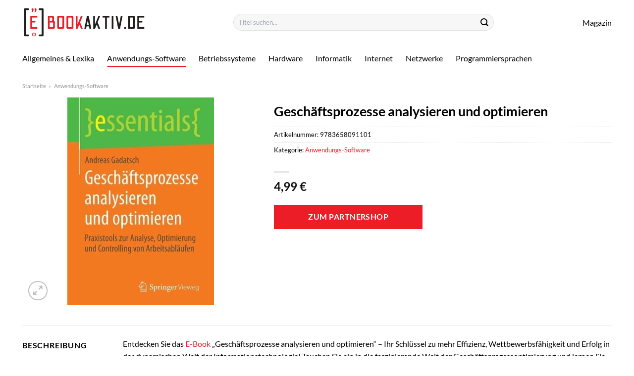

--- FILE ---
content_type: text/html; charset=UTF-8
request_url: https://www.ebookaktiv.de/geschaeftsprozesse-analysieren-und-optimieren/
body_size: 32260
content:
<!DOCTYPE html>
<html lang="de" class="loading-site no-js">
<head><meta charset="UTF-8" /><script>if(navigator.userAgent.match(/MSIE|Internet Explorer/i)||navigator.userAgent.match(/Trident\/7\..*?rv:11/i)){var href=document.location.href;if(!href.match(/[?&]nowprocket/)){if(href.indexOf("?")==-1){if(href.indexOf("#")==-1){document.location.href=href+"?nowprocket=1"}else{document.location.href=href.replace("#","?nowprocket=1#")}}else{if(href.indexOf("#")==-1){document.location.href=href+"&nowprocket=1"}else{document.location.href=href.replace("#","&nowprocket=1#")}}}}</script><script>class RocketLazyLoadScripts{constructor(){this.v="1.2.3",this.triggerEvents=["keydown","mousedown","mousemove","touchmove","touchstart","touchend","wheel"],this.userEventHandler=this._triggerListener.bind(this),this.touchStartHandler=this._onTouchStart.bind(this),this.touchMoveHandler=this._onTouchMove.bind(this),this.touchEndHandler=this._onTouchEnd.bind(this),this.clickHandler=this._onClick.bind(this),this.interceptedClicks=[],window.addEventListener("pageshow",t=>{this.persisted=t.persisted}),window.addEventListener("DOMContentLoaded",()=>{this._preconnect3rdParties()}),this.delayedScripts={normal:[],async:[],defer:[]},this.trash=[],this.allJQueries=[]}_addUserInteractionListener(t){if(document.hidden){t._triggerListener();return}this.triggerEvents.forEach(e=>window.addEventListener(e,t.userEventHandler,{passive:!0})),window.addEventListener("touchstart",t.touchStartHandler,{passive:!0}),window.addEventListener("mousedown",t.touchStartHandler),document.addEventListener("visibilitychange",t.userEventHandler)}_removeUserInteractionListener(){this.triggerEvents.forEach(t=>window.removeEventListener(t,this.userEventHandler,{passive:!0})),document.removeEventListener("visibilitychange",this.userEventHandler)}_onTouchStart(t){"HTML"!==t.target.tagName&&(window.addEventListener("touchend",this.touchEndHandler),window.addEventListener("mouseup",this.touchEndHandler),window.addEventListener("touchmove",this.touchMoveHandler,{passive:!0}),window.addEventListener("mousemove",this.touchMoveHandler),t.target.addEventListener("click",this.clickHandler),this._renameDOMAttribute(t.target,"onclick","rocket-onclick"),this._pendingClickStarted())}_onTouchMove(t){window.removeEventListener("touchend",this.touchEndHandler),window.removeEventListener("mouseup",this.touchEndHandler),window.removeEventListener("touchmove",this.touchMoveHandler,{passive:!0}),window.removeEventListener("mousemove",this.touchMoveHandler),t.target.removeEventListener("click",this.clickHandler),this._renameDOMAttribute(t.target,"rocket-onclick","onclick"),this._pendingClickFinished()}_onTouchEnd(t){window.removeEventListener("touchend",this.touchEndHandler),window.removeEventListener("mouseup",this.touchEndHandler),window.removeEventListener("touchmove",this.touchMoveHandler,{passive:!0}),window.removeEventListener("mousemove",this.touchMoveHandler)}_onClick(t){t.target.removeEventListener("click",this.clickHandler),this._renameDOMAttribute(t.target,"rocket-onclick","onclick"),this.interceptedClicks.push(t),t.preventDefault(),t.stopPropagation(),t.stopImmediatePropagation(),this._pendingClickFinished()}_replayClicks(){window.removeEventListener("touchstart",this.touchStartHandler,{passive:!0}),window.removeEventListener("mousedown",this.touchStartHandler),this.interceptedClicks.forEach(t=>{t.target.dispatchEvent(new MouseEvent("click",{view:t.view,bubbles:!0,cancelable:!0}))})}_waitForPendingClicks(){return new Promise(t=>{this._isClickPending?this._pendingClickFinished=t:t()})}_pendingClickStarted(){this._isClickPending=!0}_pendingClickFinished(){this._isClickPending=!1}_renameDOMAttribute(t,e,r){t.hasAttribute&&t.hasAttribute(e)&&(event.target.setAttribute(r,event.target.getAttribute(e)),event.target.removeAttribute(e))}_triggerListener(){this._removeUserInteractionListener(this),"loading"===document.readyState?document.addEventListener("DOMContentLoaded",this._loadEverythingNow.bind(this)):this._loadEverythingNow()}_preconnect3rdParties(){let t=[];document.querySelectorAll("script[type=rocketlazyloadscript]").forEach(e=>{if(e.hasAttribute("src")){let r=new URL(e.src).origin;r!==location.origin&&t.push({src:r,crossOrigin:e.crossOrigin||"module"===e.getAttribute("data-rocket-type")})}}),t=[...new Map(t.map(t=>[JSON.stringify(t),t])).values()],this._batchInjectResourceHints(t,"preconnect")}async _loadEverythingNow(){this.lastBreath=Date.now(),this._delayEventListeners(this),this._delayJQueryReady(this),this._handleDocumentWrite(),this._registerAllDelayedScripts(),this._preloadAllScripts(),await this._loadScriptsFromList(this.delayedScripts.normal),await this._loadScriptsFromList(this.delayedScripts.defer),await this._loadScriptsFromList(this.delayedScripts.async);try{await this._triggerDOMContentLoaded(),await this._triggerWindowLoad()}catch(t){console.error(t)}window.dispatchEvent(new Event("rocket-allScriptsLoaded")),this._waitForPendingClicks().then(()=>{this._replayClicks()}),this._emptyTrash()}_registerAllDelayedScripts(){document.querySelectorAll("script[type=rocketlazyloadscript]").forEach(t=>{t.hasAttribute("data-rocket-src")?t.hasAttribute("async")&&!1!==t.async?this.delayedScripts.async.push(t):t.hasAttribute("defer")&&!1!==t.defer||"module"===t.getAttribute("data-rocket-type")?this.delayedScripts.defer.push(t):this.delayedScripts.normal.push(t):this.delayedScripts.normal.push(t)})}async _transformScript(t){return new Promise((await this._littleBreath(),navigator.userAgent.indexOf("Firefox/")>0||""===navigator.vendor)?e=>{let r=document.createElement("script");[...t.attributes].forEach(t=>{let e=t.nodeName;"type"!==e&&("data-rocket-type"===e&&(e="type"),"data-rocket-src"===e&&(e="src"),r.setAttribute(e,t.nodeValue))}),t.text&&(r.text=t.text),r.hasAttribute("src")?(r.addEventListener("load",e),r.addEventListener("error",e)):(r.text=t.text,e());try{t.parentNode.replaceChild(r,t)}catch(i){e()}}:async e=>{function r(){t.setAttribute("data-rocket-status","failed"),e()}try{let i=t.getAttribute("data-rocket-type"),n=t.getAttribute("data-rocket-src");t.text,i?(t.type=i,t.removeAttribute("data-rocket-type")):t.removeAttribute("type"),t.addEventListener("load",function r(){t.setAttribute("data-rocket-status","executed"),e()}),t.addEventListener("error",r),n?(t.removeAttribute("data-rocket-src"),t.src=n):t.src="data:text/javascript;base64,"+window.btoa(unescape(encodeURIComponent(t.text)))}catch(s){r()}})}async _loadScriptsFromList(t){let e=t.shift();return e&&e.isConnected?(await this._transformScript(e),this._loadScriptsFromList(t)):Promise.resolve()}_preloadAllScripts(){this._batchInjectResourceHints([...this.delayedScripts.normal,...this.delayedScripts.defer,...this.delayedScripts.async],"preload")}_batchInjectResourceHints(t,e){var r=document.createDocumentFragment();t.forEach(t=>{let i=t.getAttribute&&t.getAttribute("data-rocket-src")||t.src;if(i){let n=document.createElement("link");n.href=i,n.rel=e,"preconnect"!==e&&(n.as="script"),t.getAttribute&&"module"===t.getAttribute("data-rocket-type")&&(n.crossOrigin=!0),t.crossOrigin&&(n.crossOrigin=t.crossOrigin),t.integrity&&(n.integrity=t.integrity),r.appendChild(n),this.trash.push(n)}}),document.head.appendChild(r)}_delayEventListeners(t){let e={};function r(t,r){!function t(r){!e[r]&&(e[r]={originalFunctions:{add:r.addEventListener,remove:r.removeEventListener},eventsToRewrite:[]},r.addEventListener=function(){arguments[0]=i(arguments[0]),e[r].originalFunctions.add.apply(r,arguments)},r.removeEventListener=function(){arguments[0]=i(arguments[0]),e[r].originalFunctions.remove.apply(r,arguments)});function i(t){return e[r].eventsToRewrite.indexOf(t)>=0?"rocket-"+t:t}}(t),e[t].eventsToRewrite.push(r)}function i(t,e){let r=t[e];Object.defineProperty(t,e,{get:()=>r||function(){},set(i){t["rocket"+e]=r=i}})}r(document,"DOMContentLoaded"),r(window,"DOMContentLoaded"),r(window,"load"),r(window,"pageshow"),r(document,"readystatechange"),i(document,"onreadystatechange"),i(window,"onload"),i(window,"onpageshow")}_delayJQueryReady(t){let e;function r(r){if(r&&r.fn&&!t.allJQueries.includes(r)){r.fn.ready=r.fn.init.prototype.ready=function(e){return t.domReadyFired?e.bind(document)(r):document.addEventListener("rocket-DOMContentLoaded",()=>e.bind(document)(r)),r([])};let i=r.fn.on;r.fn.on=r.fn.init.prototype.on=function(){if(this[0]===window){function t(t){return t.split(" ").map(t=>"load"===t||0===t.indexOf("load.")?"rocket-jquery-load":t).join(" ")}"string"==typeof arguments[0]||arguments[0]instanceof String?arguments[0]=t(arguments[0]):"object"==typeof arguments[0]&&Object.keys(arguments[0]).forEach(e=>{let r=arguments[0][e];delete arguments[0][e],arguments[0][t(e)]=r})}return i.apply(this,arguments),this},t.allJQueries.push(r)}e=r}r(window.jQuery),Object.defineProperty(window,"jQuery",{get:()=>e,set(t){r(t)}})}async _triggerDOMContentLoaded(){this.domReadyFired=!0,await this._littleBreath(),document.dispatchEvent(new Event("rocket-DOMContentLoaded")),await this._littleBreath(),window.dispatchEvent(new Event("rocket-DOMContentLoaded")),await this._littleBreath(),document.dispatchEvent(new Event("rocket-readystatechange")),await this._littleBreath(),document.rocketonreadystatechange&&document.rocketonreadystatechange()}async _triggerWindowLoad(){await this._littleBreath(),window.dispatchEvent(new Event("rocket-load")),await this._littleBreath(),window.rocketonload&&window.rocketonload(),await this._littleBreath(),this.allJQueries.forEach(t=>t(window).trigger("rocket-jquery-load")),await this._littleBreath();let t=new Event("rocket-pageshow");t.persisted=this.persisted,window.dispatchEvent(t),await this._littleBreath(),window.rocketonpageshow&&window.rocketonpageshow({persisted:this.persisted})}_handleDocumentWrite(){let t=new Map;document.write=document.writeln=function(e){let r=document.currentScript;r||console.error("WPRocket unable to document.write this: "+e);let i=document.createRange(),n=r.parentElement,s=t.get(r);void 0===s&&(s=r.nextSibling,t.set(r,s));let a=document.createDocumentFragment();i.setStart(a,0),a.appendChild(i.createContextualFragment(e)),n.insertBefore(a,s)}}async _littleBreath(){Date.now()-this.lastBreath>45&&(await this._requestAnimFrame(),this.lastBreath=Date.now())}async _requestAnimFrame(){return document.hidden?new Promise(t=>setTimeout(t)):new Promise(t=>requestAnimationFrame(t))}_emptyTrash(){this.trash.forEach(t=>t.remove())}static run(){let t=new RocketLazyLoadScripts;t._addUserInteractionListener(t)}}RocketLazyLoadScripts.run();</script>
	
	<link rel="profile" href="http://gmpg.org/xfn/11" />
	<link rel="pingback" href="https://www.ebookaktiv.de/xmlrpc.php" />

	<script type="rocketlazyloadscript">(function(html){html.className = html.className.replace(/\bno-js\b/,'js')})(document.documentElement);</script>
<meta name='robots' content='index, follow, max-image-preview:large, max-snippet:-1, max-video-preview:-1' />
<link rel="preload" href="https://www.ebookaktiv.de/wp-content/plugins/rate-my-post/public/css/fonts/ratemypost.ttf" type="font/ttf" as="font" crossorigin="anonymous"><meta name="viewport" content="width=device-width, initial-scale=1" />
	<!-- This site is optimized with the Yoast SEO plugin v26.7 - https://yoast.com/wordpress/plugins/seo/ -->
	<title>Geschäftsprozesse analysieren und optimieren E-Book online kaufen &amp; lesen</title>
	<meta name="description" content="Hier jetzt hier das E-Book &quot;Geschäftsprozesse analysieren und optimieren&quot; online kaufen und direkt lesen! Sofortiger download durch Partner." />
	<link rel="canonical" href="https://www.ebookaktiv.de/geschaeftsprozesse-analysieren-und-optimieren/" />
	<meta property="og:locale" content="de_DE" />
	<meta property="og:type" content="article" />
	<meta property="og:title" content="Geschäftsprozesse analysieren und optimieren E-Book online kaufen &amp; lesen" />
	<meta property="og:description" content="Hier jetzt hier das E-Book &quot;Geschäftsprozesse analysieren und optimieren&quot; online kaufen und direkt lesen! Sofortiger download durch Partner." />
	<meta property="og:url" content="https://www.ebookaktiv.de/geschaeftsprozesse-analysieren-und-optimieren/" />
	<meta property="og:site_name" content="eBookaktiv.de" />
	<meta property="article:modified_time" content="2025-10-31T14:07:33+00:00" />
	<meta property="og:image" content="https://www.ebookaktiv.de/wp-content/uploads/2023/09/geschaeftsprozesse-analysieren-und-optimieren-pdf-andreas-gadatsch.jpeg" />
	<meta property="og:image:width" content="423" />
	<meta property="og:image:height" content="600" />
	<meta property="og:image:type" content="image/jpeg" />
	<meta name="twitter:card" content="summary_large_image" />
	<meta name="twitter:label1" content="Geschätzte Lesezeit" />
	<meta name="twitter:data1" content="7 Minuten" />
	<script type="application/ld+json" class="yoast-schema-graph">{"@context":"https://schema.org","@graph":[{"@type":"WebPage","@id":"https://www.ebookaktiv.de/geschaeftsprozesse-analysieren-und-optimieren/","url":"https://www.ebookaktiv.de/geschaeftsprozesse-analysieren-und-optimieren/","name":"Geschäftsprozesse analysieren und optimieren E-Book online kaufen & lesen","isPartOf":{"@id":"https://www.ebookaktiv.de/#website"},"primaryImageOfPage":{"@id":"https://www.ebookaktiv.de/geschaeftsprozesse-analysieren-und-optimieren/#primaryimage"},"image":{"@id":"https://www.ebookaktiv.de/geschaeftsprozesse-analysieren-und-optimieren/#primaryimage"},"thumbnailUrl":"https://www.ebookaktiv.de/wp-content/uploads/2023/09/geschaeftsprozesse-analysieren-und-optimieren-pdf-andreas-gadatsch.jpeg","datePublished":"2023-09-27T14:48:38+00:00","dateModified":"2025-10-31T14:07:33+00:00","description":"Hier jetzt hier das E-Book \"Geschäftsprozesse analysieren und optimieren\" online kaufen und direkt lesen! Sofortiger download durch Partner.","breadcrumb":{"@id":"https://www.ebookaktiv.de/geschaeftsprozesse-analysieren-und-optimieren/#breadcrumb"},"inLanguage":"de","potentialAction":[{"@type":"ReadAction","target":["https://www.ebookaktiv.de/geschaeftsprozesse-analysieren-und-optimieren/"]}]},{"@type":"ImageObject","inLanguage":"de","@id":"https://www.ebookaktiv.de/geschaeftsprozesse-analysieren-und-optimieren/#primaryimage","url":"https://www.ebookaktiv.de/wp-content/uploads/2023/09/geschaeftsprozesse-analysieren-und-optimieren-pdf-andreas-gadatsch.jpeg","contentUrl":"https://www.ebookaktiv.de/wp-content/uploads/2023/09/geschaeftsprozesse-analysieren-und-optimieren-pdf-andreas-gadatsch.jpeg","width":423,"height":600,"caption":"Geschäftsprozesse analysieren und optimieren"},{"@type":"BreadcrumbList","@id":"https://www.ebookaktiv.de/geschaeftsprozesse-analysieren-und-optimieren/#breadcrumb","itemListElement":[{"@type":"ListItem","position":1,"name":"Startseite","item":"https://www.ebookaktiv.de/"},{"@type":"ListItem","position":2,"name":"Shop","item":"https://www.ebookaktiv.de/shop/"},{"@type":"ListItem","position":3,"name":"Geschäftsprozesse analysieren und optimieren"}]},{"@type":"WebSite","@id":"https://www.ebookaktiv.de/#website","url":"https://www.ebookaktiv.de/","name":"eBookaktiv.de","description":"eBooks online kaufen","publisher":{"@id":"https://www.ebookaktiv.de/#organization"},"potentialAction":[{"@type":"SearchAction","target":{"@type":"EntryPoint","urlTemplate":"https://www.ebookaktiv.de/?s={search_term_string}"},"query-input":{"@type":"PropertyValueSpecification","valueRequired":true,"valueName":"search_term_string"}}],"inLanguage":"de"},{"@type":"Organization","@id":"https://www.ebookaktiv.de/#organization","name":"eBookaktiv.de","url":"https://www.ebookaktiv.de/","logo":{"@type":"ImageObject","inLanguage":"de","@id":"https://www.ebookaktiv.de/#/schema/logo/image/","url":"https://www.ebookaktiv.de/wp-content/uploads/2023/09/ebookaktiv-de-favicon.png","contentUrl":"https://www.ebookaktiv.de/wp-content/uploads/2023/09/ebookaktiv-de-favicon.png","width":60,"height":60,"caption":"eBookaktiv.de"},"image":{"@id":"https://www.ebookaktiv.de/#/schema/logo/image/"}}]}</script>
	<!-- / Yoast SEO plugin. -->



<link rel='prefetch' href='https://www.ebookaktiv.de/wp-content/themes/flatsome/assets/js/flatsome.js?ver=a0a7aee297766598a20e' />
<link rel='prefetch' href='https://www.ebookaktiv.de/wp-content/themes/flatsome/assets/js/chunk.slider.js?ver=3.18.6' />
<link rel='prefetch' href='https://www.ebookaktiv.de/wp-content/themes/flatsome/assets/js/chunk.popups.js?ver=3.18.6' />
<link rel='prefetch' href='https://www.ebookaktiv.de/wp-content/themes/flatsome/assets/js/chunk.tooltips.js?ver=3.18.6' />
<link rel='prefetch' href='https://www.ebookaktiv.de/wp-content/themes/flatsome/assets/js/woocommerce.js?ver=49415fe6a9266f32f1f2' />
<style id='wp-img-auto-sizes-contain-inline-css' type='text/css'>
img:is([sizes=auto i],[sizes^="auto," i]){contain-intrinsic-size:3000px 1500px}
/*# sourceURL=wp-img-auto-sizes-contain-inline-css */
</style>
<link data-minify="1" rel='stylesheet' id='maintenanceLayer-css' href='https://www.ebookaktiv.de/wp-content/cache/min/1/wp-content/plugins/dailylead_maintenance/css/layer.css?ver=1765708479' type='text/css' media='all' />
<link data-minify="1" rel='stylesheet' id='rate-my-post-css' href='https://www.ebookaktiv.de/wp-content/cache/min/1/wp-content/plugins/rate-my-post/public/css/rate-my-post.css?ver=1765708479' type='text/css' media='all' />
<style id='rate-my-post-inline-css' type='text/css'>
.rmp-widgets-container p {  font-size: 12px;}.rmp-rating-widget .rmp-icon--ratings {  font-size: 12px;}
/*# sourceURL=rate-my-post-inline-css */
</style>
<link rel='stylesheet' id='photoswipe-css' href='https://www.ebookaktiv.de/wp-content/plugins/woocommerce/assets/css/photoswipe/photoswipe.min.css?ver=9.4.2' type='text/css' media='all' />
<link rel='stylesheet' id='photoswipe-default-skin-css' href='https://www.ebookaktiv.de/wp-content/plugins/woocommerce/assets/css/photoswipe/default-skin/default-skin.min.css?ver=9.4.2' type='text/css' media='all' />
<style id='woocommerce-inline-inline-css' type='text/css'>
.woocommerce form .form-row .required { visibility: visible; }
/*# sourceURL=woocommerce-inline-inline-css */
</style>
<link rel='stylesheet' id='ez-toc-css' href='https://www.ebookaktiv.de/wp-content/plugins/easy-table-of-contents/assets/css/screen.min.css?ver=2.0.80' type='text/css' media='all' />
<style id='ez-toc-inline-css' type='text/css'>
div#ez-toc-container .ez-toc-title {font-size: 120%;}div#ez-toc-container .ez-toc-title {font-weight: 500;}div#ez-toc-container ul li , div#ez-toc-container ul li a {font-size: 95%;}div#ez-toc-container ul li , div#ez-toc-container ul li a {font-weight: 500;}div#ez-toc-container nav ul ul li {font-size: 90%;}div#ez-toc-container {background: #fff;border: 1px solid #000000;}div#ez-toc-container p.ez-toc-title , #ez-toc-container .ez_toc_custom_title_icon , #ez-toc-container .ez_toc_custom_toc_icon {color: #000000;}div#ez-toc-container ul.ez-toc-list a {color: #000000;}div#ez-toc-container ul.ez-toc-list a:hover {color: #000000;}div#ez-toc-container ul.ez-toc-list a:visited {color: #000000;}.ez-toc-counter nav ul li a::before {color: ;}.ez-toc-box-title {font-weight: bold; margin-bottom: 10px; text-align: center; text-transform: uppercase; letter-spacing: 1px; color: #666; padding-bottom: 5px;position:absolute;top:-4%;left:5%;background-color: inherit;transition: top 0.3s ease;}.ez-toc-box-title.toc-closed {top:-25%;}
.ez-toc-container-direction {direction: ltr;}.ez-toc-counter ul{counter-reset: item ;}.ez-toc-counter nav ul li a::before {content: counters(item, '.', decimal) '. ';display: inline-block;counter-increment: item;flex-grow: 0;flex-shrink: 0;margin-right: .2em; float: left; }.ez-toc-widget-direction {direction: ltr;}.ez-toc-widget-container ul{counter-reset: item ;}.ez-toc-widget-container nav ul li a::before {content: counters(item, '.', decimal) '. ';display: inline-block;counter-increment: item;flex-grow: 0;flex-shrink: 0;margin-right: .2em; float: left; }
/*# sourceURL=ez-toc-inline-css */
</style>
<link data-minify="1" rel='stylesheet' id='flatsome-main-css' href='https://www.ebookaktiv.de/wp-content/cache/min/1/wp-content/themes/flatsome/assets/css/flatsome.css?ver=1765708479' type='text/css' media='all' />
<style id='flatsome-main-inline-css' type='text/css'>
@font-face {
				font-family: "fl-icons";
				font-display: block;
				src: url(https://www.ebookaktiv.de/wp-content/themes/flatsome/assets/css/icons/fl-icons.eot?v=3.18.6);
				src:
					url(https://www.ebookaktiv.de/wp-content/themes/flatsome/assets/css/icons/fl-icons.eot#iefix?v=3.18.6) format("embedded-opentype"),
					url(https://www.ebookaktiv.de/wp-content/themes/flatsome/assets/css/icons/fl-icons.woff2?v=3.18.6) format("woff2"),
					url(https://www.ebookaktiv.de/wp-content/themes/flatsome/assets/css/icons/fl-icons.ttf?v=3.18.6) format("truetype"),
					url(https://www.ebookaktiv.de/wp-content/themes/flatsome/assets/css/icons/fl-icons.woff?v=3.18.6) format("woff"),
					url(https://www.ebookaktiv.de/wp-content/themes/flatsome/assets/css/icons/fl-icons.svg?v=3.18.6#fl-icons) format("svg");
			}
/*# sourceURL=flatsome-main-inline-css */
</style>
<link data-minify="1" rel='stylesheet' id='flatsome-shop-css' href='https://www.ebookaktiv.de/wp-content/cache/min/1/wp-content/themes/flatsome/assets/css/flatsome-shop.css?ver=1765708479' type='text/css' media='all' />
<script data-minify="1" type="text/javascript" src="https://www.ebookaktiv.de/wp-content/cache/min/1/wp-content/plugins/dailylead_maintenance/js/layerShow.js?ver=1765708479" id="maintenanceLayerShow-js" defer></script>
<script data-minify="1" type="text/javascript" src="https://www.ebookaktiv.de/wp-content/cache/min/1/wp-content/plugins/dailylead_maintenance/js/layer.js?ver=1765708479" id="maintenanceLayer-js" defer></script>
<script type="rocketlazyloadscript" data-rocket-type="text/javascript" data-rocket-src="https://www.ebookaktiv.de/wp-includes/js/jquery/jquery.min.js?ver=3.7.1" id="jquery-core-js" defer></script>
<script type="rocketlazyloadscript" data-rocket-type="text/javascript" data-rocket-src="https://www.ebookaktiv.de/wp-content/plugins/woocommerce/assets/js/jquery-blockui/jquery.blockUI.min.js?ver=2.7.0-wc.9.4.2" id="jquery-blockui-js" data-wp-strategy="defer" defer></script>
<script type="text/javascript" id="wc-add-to-cart-js-extra">
/* <![CDATA[ */
var wc_add_to_cart_params = {"ajax_url":"/wp-admin/admin-ajax.php","wc_ajax_url":"/?wc-ajax=%%endpoint%%","i18n_view_cart":"Warenkorb anzeigen","cart_url":"https://www.ebookaktiv.de","is_cart":"","cart_redirect_after_add":"no"};
//# sourceURL=wc-add-to-cart-js-extra
/* ]]> */
</script>
<script type="rocketlazyloadscript" data-rocket-type="text/javascript" data-rocket-src="https://www.ebookaktiv.de/wp-content/plugins/woocommerce/assets/js/frontend/add-to-cart.min.js?ver=9.4.2" id="wc-add-to-cart-js" defer="defer" data-wp-strategy="defer"></script>
<script type="rocketlazyloadscript" data-rocket-type="text/javascript" data-rocket-src="https://www.ebookaktiv.de/wp-content/plugins/woocommerce/assets/js/photoswipe/photoswipe.min.js?ver=4.1.1-wc.9.4.2" id="photoswipe-js" defer="defer" data-wp-strategy="defer"></script>
<script type="rocketlazyloadscript" data-rocket-type="text/javascript" data-rocket-src="https://www.ebookaktiv.de/wp-content/plugins/woocommerce/assets/js/photoswipe/photoswipe-ui-default.min.js?ver=4.1.1-wc.9.4.2" id="photoswipe-ui-default-js" defer="defer" data-wp-strategy="defer"></script>
<script type="text/javascript" id="wc-single-product-js-extra">
/* <![CDATA[ */
var wc_single_product_params = {"i18n_required_rating_text":"Bitte w\u00e4hle eine Bewertung","review_rating_required":"yes","flexslider":{"rtl":false,"animation":"slide","smoothHeight":true,"directionNav":false,"controlNav":"thumbnails","slideshow":false,"animationSpeed":500,"animationLoop":false,"allowOneSlide":false},"zoom_enabled":"","zoom_options":[],"photoswipe_enabled":"1","photoswipe_options":{"shareEl":false,"closeOnScroll":false,"history":false,"hideAnimationDuration":0,"showAnimationDuration":0},"flexslider_enabled":""};
//# sourceURL=wc-single-product-js-extra
/* ]]> */
</script>
<script type="rocketlazyloadscript" data-rocket-type="text/javascript" data-rocket-src="https://www.ebookaktiv.de/wp-content/plugins/woocommerce/assets/js/frontend/single-product.min.js?ver=9.4.2" id="wc-single-product-js" defer="defer" data-wp-strategy="defer"></script>
<script type="rocketlazyloadscript" data-rocket-type="text/javascript" data-rocket-src="https://www.ebookaktiv.de/wp-content/plugins/woocommerce/assets/js/js-cookie/js.cookie.min.js?ver=2.1.4-wc.9.4.2" id="js-cookie-js" data-wp-strategy="defer" defer></script>
<style>.woocommerce-product-gallery{ opacity: 1 !important; }</style><script type="rocketlazyloadscript">
  var _paq = window._paq = window._paq || [];
  /* tracker methods like "setCustomDimension" should be called before "trackPageView" */
  _paq.push(['trackPageView']);
  _paq.push(['enableLinkTracking']);
  (function() {
    var u="https://stats.dailylead.de/";
    _paq.push(['setTrackerUrl', u+'matomo.php']);
    _paq.push(['setSiteId', '163']);
    var d=document, g=d.createElement('script'), s=d.getElementsByTagName('script')[0];
    g.async=true; g.src=u+'matomo.js'; s.parentNode.insertBefore(g,s);
  })();
</script>
<script type="rocketlazyloadscript" data-minify="1" data-host="https://digistats.de" data-dnt="false" data-rocket-src="https://www.ebookaktiv.de/wp-content/cache/min/1/js/script.js?ver=1765708479" id="ZwSg9rf6GA" async defer></script>	<noscript><style>.woocommerce-product-gallery{ opacity: 1 !important; }</style></noscript>
	<style class='wp-fonts-local' type='text/css'>
@font-face{font-family:Inter;font-style:normal;font-weight:300 900;font-display:fallback;src:url('https://www.ebookaktiv.de/wp-content/plugins/woocommerce/assets/fonts/Inter-VariableFont_slnt,wght.woff2') format('woff2');font-stretch:normal;}
@font-face{font-family:Cardo;font-style:normal;font-weight:400;font-display:fallback;src:url('https://www.ebookaktiv.de/wp-content/plugins/woocommerce/assets/fonts/cardo_normal_400.woff2') format('woff2');}
</style>
<link rel="icon" href="https://www.ebookaktiv.de/wp-content/uploads/2023/09/cropped-ebookaktiv-de-favicon-32x32.png" sizes="32x32" />
<link rel="icon" href="https://www.ebookaktiv.de/wp-content/uploads/2023/09/cropped-ebookaktiv-de-favicon-192x192.png" sizes="192x192" />
<link rel="apple-touch-icon" href="https://www.ebookaktiv.de/wp-content/uploads/2023/09/cropped-ebookaktiv-de-favicon-180x180.png" />
<meta name="msapplication-TileImage" content="https://www.ebookaktiv.de/wp-content/uploads/2023/09/cropped-ebookaktiv-de-favicon-270x270.png" />
<style id="custom-css" type="text/css">:root {--primary-color: #ec1d27;--fs-color-primary: #ec1d27;--fs-color-secondary: #ec1d27;--fs-color-success: #7a9c59;--fs-color-alert: #b20000;--fs-experimental-link-color: #ec1d27;--fs-experimental-link-color-hover: #000000;}.tooltipster-base {--tooltip-color: #fff;--tooltip-bg-color: #000;}.off-canvas-right .mfp-content, .off-canvas-left .mfp-content {--drawer-width: 300px;}.off-canvas .mfp-content.off-canvas-cart {--drawer-width: 360px;}.container-width, .full-width .ubermenu-nav, .container, .row{max-width: 1220px}.row.row-collapse{max-width: 1190px}.row.row-small{max-width: 1212.5px}.row.row-large{max-width: 1250px}.header-main{height: 90px}#logo img{max-height: 90px}#logo{width:250px;}.header-bottom{min-height: 55px}.header-top{min-height: 30px}.transparent .header-main{height: 90px}.transparent #logo img{max-height: 90px}.has-transparent + .page-title:first-of-type,.has-transparent + #main > .page-title,.has-transparent + #main > div > .page-title,.has-transparent + #main .page-header-wrapper:first-of-type .page-title{padding-top: 140px;}.header.show-on-scroll,.stuck .header-main{height:70px!important}.stuck #logo img{max-height: 70px!important}.search-form{ width: 60%;}.header-bg-color {background-color: #ffffff}.header-bottom {background-color: #ffffff}.stuck .header-main .nav > li > a{line-height: 50px }.header-bottom-nav > li > a{line-height: 16px }@media (max-width: 549px) {.header-main{height: 70px}#logo img{max-height: 70px}}body{color: #000000}h1,h2,h3,h4,h5,h6,.heading-font{color: #000000;}body{font-size: 100%;}@media screen and (max-width: 549px){body{font-size: 100%;}}body{font-family: Lato, sans-serif;}body {font-weight: 400;font-style: normal;}.nav > li > a {font-family: Lato, sans-serif;}.mobile-sidebar-levels-2 .nav > li > ul > li > a {font-family: Lato, sans-serif;}.nav > li > a,.mobile-sidebar-levels-2 .nav > li > ul > li > a {font-weight: 400;font-style: normal;}h1,h2,h3,h4,h5,h6,.heading-font, .off-canvas-center .nav-sidebar.nav-vertical > li > a{font-family: Lato, sans-serif;}h1,h2,h3,h4,h5,h6,.heading-font,.banner h1,.banner h2 {font-weight: 700;font-style: normal;}.alt-font{font-family: "Dancing Script", sans-serif;}.alt-font {font-weight: 400!important;font-style: normal!important;}.header:not(.transparent) .header-nav-main.nav > li > a {color: #000000;}.header:not(.transparent) .header-bottom-nav.nav > li > a{color: #000000;}.widget:where(:not(.widget_shopping_cart)) a{color: #000000;}.widget:where(:not(.widget_shopping_cart)) a:hover{color: #ec1d27;}.widget .tagcloud a:hover{border-color: #ec1d27; background-color: #ec1d27;}.has-equal-box-heights .box-image {padding-top: 150%;}@media screen and (min-width: 550px){.products .box-vertical .box-image{min-width: 300px!important;width: 300px!important;}}.header-main .social-icons,.header-main .cart-icon strong,.header-main .menu-title,.header-main .header-button > .button.is-outline,.header-main .nav > li > a > i:not(.icon-angle-down){color: #000000!important;}.header-main .header-button > .button.is-outline,.header-main .cart-icon strong:after,.header-main .cart-icon strong{border-color: #000000!important;}.header-main .header-button > .button:not(.is-outline){background-color: #000000!important;}.header-main .current-dropdown .cart-icon strong,.header-main .header-button > .button:hover,.header-main .header-button > .button:hover i,.header-main .header-button > .button:hover span{color:#FFF!important;}.header-main .menu-title:hover,.header-main .social-icons a:hover,.header-main .header-button > .button.is-outline:hover,.header-main .nav > li > a:hover > i:not(.icon-angle-down){color: #000000!important;}.header-main .current-dropdown .cart-icon strong,.header-main .header-button > .button:hover{background-color: #000000!important;}.header-main .current-dropdown .cart-icon strong:after,.header-main .current-dropdown .cart-icon strong,.header-main .header-button > .button:hover{border-color: #000000!important;}.absolute-footer, html{background-color: #ffffff}.page-title-small + main .product-container > .row{padding-top:0;}.nav-vertical-fly-out > li + li {border-top-width: 1px; border-top-style: solid;}/* Custom CSS */.header-vertical-menu__fly-out .current-dropdown.menu-item .nav-dropdown {display: block;}.header-vertical-menu__opener {font-size: initial;}.off-canvas-right .mfp-content, .off-canvas-left .mfp-content {max-width: 320px;width:100%}.off-canvas-left.mfp-ready .mfp-close {color: black;}.product-summary .woocommerce-Price-currencySymbol {font-size: inherit;vertical-align: inherit;margin-top: inherit;}.product-section-title-related {text-align: center;padding-top: 45px;}.yith-wcwl-add-to-wishlist {margin-top: 10px;margin-bottom: 30px;}.page-title {margin-top: 20px;}@media screen and (min-width: 850px) {.page-title-inner {padding-top: 0;min-height: auto;}}/*** START Sticky Banner ***/.sticky-add-to-cart__product img {display: none;}.sticky-add-to-cart__product .product-title-small {display: none;}.sticky-add-to-cart--active .cart {padding-top: 5px;padding-bottom: 5px;max-width: 250px;flex-grow: 1;font-size: smaller;margin-bottom: 0;}.sticky-add-to-cart.sticky-add-to-cart--active .single_add_to_cart_button{margin: 0;padding-top: 10px;padding-bottom: 10px;border-radius: 99px;width: 100%;line-height: 1.5;}.single_add_to_cart_button,.sticky-add-to-cart:not(.sticky-add-to-cart--active) .single_add_to_cart_button {padding: 5px;max-width: 300px;width:100%;margin:0;}.sticky-add-to-cart--active {-webkit-backdrop-filter: blur(7px);backdrop-filter: blur(7px);display: flex;justify-content: center;padding: 3px 10px;}.sticky-add-to-cart__product .product-title-small {height: 14px;overflow: hidden;}.sticky-add-to-cart--active .woocommerce-variation-price, .sticky-add-to-cart--active .product-page-price {font-size: 24px;}.sticky-add-to-cart--active .price del {font-size: 50%;margin-bottom: 4px;}.sticky-add-to-cart--active .price del::after {width: 50%;}.sticky-add-to-cart__product {margin-right: 5px;}/*** END Sticky Banner ***/.yadore {display: grid;grid-template-columns: repeat(4,minmax(0,1fr));gap:1rem;}.col-4 .yadore {display: grid;grid-template-columns: repeat(4,minmax(0,1fr));gap:1rem;}.yadore .yadore-item {background: #fff;border-radius: 15px;}.yadore .yadore-item li.delivery_time,.yadore .yadore-item li.stock_status,.yadore .yadore-item li.stock_status.nicht {list-style-type: none;padding: 0px 0 0px 24px;margin: 0px!important;}.yadore .yadore-item img:not(.logo) {min-height: 170px;max-height: 170px;}.yadore .yadore-item img.logo {max-width: 70px;max-height: 30px;}.ayo-logo-name {margin-top: 12px;display: block;white-space: nowrap;font-size: xx-small;}.product-info {display: flex;flex-direction: column;padding-bottom: 0;}.product-info.product-title {order: 1;}.product-info .is-divider {order: 2;}.product-info .product-short-description {order: 3;}.product-info .product-short-description li {list-style-type: none;padding: 0px 0 0px 24px;margin: 0px 0px 3px 0px!important;}li.delivery_time,.product-info .product-short-description li.delivery_time {background: url([data-uri]) no-repeat left center;}li.delivery_time,.product-info .product-short-description li.delivery_time {background: url([data-uri]) no-repeat left center;}li.stock_status,.product-info .product-short-description li.stock_status {background: url([data-uri]) no-repeat left center;}li.stock_status.nicht,.product-info .product-short-description li.stock_status.nicht {background: url([data-uri]) no-repeat left center;}.product-info .price-wrapper {order: 4;}.product-info .price-wrapper .price {margin: 0;}.product-info .cart,.product-info .sticky-add-to-cart-wrapper {order:5;margin: 25px 0;}.product-info .yith-wcwl-add-to-wishlist {order: 6;margin: 0;}.overflow-hidden { overflow: hidden;}.overflow-hidden.banner h3 {line-height: 0;}.nowrap { white-space: nowrap;}.height-40 {height: 40px !important;}.m-0 {margin: 0 !important;}a.stretched-link:after {position: absolute;top: 0;right: 0;bottom: 0;left: 0;pointer-events: auto;content: "";background-color: rgba(0,0,0,0.0);z-index: 1;}.z-index-0 {z-index: 0;}.z-index-10 {z-index: 10;}.price del {text-decoration-line: none;position: relative;}.price del::after {content: '';position: absolute;border-top: 2px solid red;width: 100%;height: 100%;left: 0;transform: rotate(-10deg);top: 50%;}.product-small.box .box-image .image-cover img {object-fit: contain;}.product-small.box .box-image {text-align: center;}.product-small.box .box-text .title-wrapper {max-height: 75px;overflow: hidden;margin-bottom: 15px;}.woocommerce-product-gallery__wrapper .woocommerce-product-gallery__image a img {max-height: 420px;width: auto;margin: 0 auto;display: block;}.has-equal-box-heights .box-image img {-o-object-fit: cover;object-fit: cover;}/* START Mobile Menu */.off-canvas-left .mfp-content, .off-canvas-right .mfp-content {width: 85%;max-width: 360px;}.off-canvas-left .mfp-content .nav>li>a, .off-canvas-right .mfp-content .nav>li>a,.mobile-sidebar-levels-2 .nav-slide>li>.sub-menu>li:not(.nav-slide-header)>a, .mobile-sidebar-levels-2 .nav-slide>li>ul.children>li:not(.nav-slide-header)>a {font-size: 1.1em;color: #000;}.mobile-sidebar-levels-2 .nav-slide>li>.sub-menu>li:not(.nav-slide-header)>a, .mobile-sidebar-levels-2 .nav-slide>li>ul.children>li:not(.nav-slide-header)>a {text-transform: none;}/* END Mobile Menu *//*** START MENU frühes umschalten auf MobileCSS ***/@media (min-width: 850px) and (max-width: 1100px) {header [data-show=show-for-medium], header .show-for-medium {display: block !important;}}@media (max-width: 1100px) {header [data-show=hide-for-medium], header .hide-for-medium {display: none !important;}.medium-logo-center .logo {-webkit-box-ordinal-group: 2;-ms-flex-order: 2;order: 2;}header .show-for-medium.flex-right {-webkit-box-ordinal-group: 3;-ms-flex-order: 3;order: 3;}.medium-logo-center .logo img {margin: 0 auto;}}/*** END MENUfrühes umschalten auf MobileCSS ***/#masthead .flex-left .header-nav.header-nav-main.nav.nav-left {-webkit-box-pack: center;-ms-flex-pack: center;justify-content: center;}.logo-left .logo {margin-left: 0;margin-right: 0px;}.product-small.box .box-image img {width: auto;/* height: 100%; */object-fit: cover;aspect-ratio: 3/4;}.flickity-slider .product-small.box .box-image img {width: auto;height: 100%;object-fit: cover;}.product-title a {color: #000000;}.product-title a:hover {color: var(--fs-experimental-link-color);}/* Custom CSS Tablet */@media (max-width: 849px){.nav li a,.nav-vertical>li>ul li a,.nav-slide-header .toggle,.mobile-sidebar-levels-2 .nav-slide>li>ul.children>li>a, .mobile-sidebar-levels-2 .nav-slide>li>.sub-menu>li>a {color: #000 !important;opacity: 1;}/*** START Sticky Banner ***/.sticky-add-to-cart--active {justify-content: space-between;font-size: .9em;}/*** END Sticky Banner ***/.post-title.is-large {font-size: 1.75em;}}/* Custom CSS Mobile */@media (max-width: 549px){/*** START Sticky Banner ***/.sticky-add-to-cart:not(.sticky-add-to-cart--active) {width: 100% !important;max-width: 100%;}.sticky-add-to-cart:not(.sticky-add-to-cart--active) .single_add_to_cart_button {padding: 5px 25px;max-width: 100%;}/*** END Sticky Banner ***/.single_add_to_cart_button {padding: 5px 25px;max-width: 100%;width: 100%;}.yadore,.col-4 .yadore {grid-template-columns: repeat(1,minmax(0,1fr));}}.label-new.menu-item > a:after{content:"Neu";}.label-hot.menu-item > a:after{content:"Hot";}.label-sale.menu-item > a:after{content:"Aktion";}.label-popular.menu-item > a:after{content:"Beliebt";}</style><style id="kirki-inline-styles">/* latin-ext */
@font-face {
  font-family: 'Lato';
  font-style: normal;
  font-weight: 400;
  font-display: swap;
  src: url(https://www.ebookaktiv.de/wp-content/fonts/lato/S6uyw4BMUTPHjxAwXjeu.woff2) format('woff2');
  unicode-range: U+0100-02BA, U+02BD-02C5, U+02C7-02CC, U+02CE-02D7, U+02DD-02FF, U+0304, U+0308, U+0329, U+1D00-1DBF, U+1E00-1E9F, U+1EF2-1EFF, U+2020, U+20A0-20AB, U+20AD-20C0, U+2113, U+2C60-2C7F, U+A720-A7FF;
}
/* latin */
@font-face {
  font-family: 'Lato';
  font-style: normal;
  font-weight: 400;
  font-display: swap;
  src: url(https://www.ebookaktiv.de/wp-content/fonts/lato/S6uyw4BMUTPHjx4wXg.woff2) format('woff2');
  unicode-range: U+0000-00FF, U+0131, U+0152-0153, U+02BB-02BC, U+02C6, U+02DA, U+02DC, U+0304, U+0308, U+0329, U+2000-206F, U+20AC, U+2122, U+2191, U+2193, U+2212, U+2215, U+FEFF, U+FFFD;
}
/* latin-ext */
@font-face {
  font-family: 'Lato';
  font-style: normal;
  font-weight: 700;
  font-display: swap;
  src: url(https://www.ebookaktiv.de/wp-content/fonts/lato/S6u9w4BMUTPHh6UVSwaPGR_p.woff2) format('woff2');
  unicode-range: U+0100-02BA, U+02BD-02C5, U+02C7-02CC, U+02CE-02D7, U+02DD-02FF, U+0304, U+0308, U+0329, U+1D00-1DBF, U+1E00-1E9F, U+1EF2-1EFF, U+2020, U+20A0-20AB, U+20AD-20C0, U+2113, U+2C60-2C7F, U+A720-A7FF;
}
/* latin */
@font-face {
  font-family: 'Lato';
  font-style: normal;
  font-weight: 700;
  font-display: swap;
  src: url(https://www.ebookaktiv.de/wp-content/fonts/lato/S6u9w4BMUTPHh6UVSwiPGQ.woff2) format('woff2');
  unicode-range: U+0000-00FF, U+0131, U+0152-0153, U+02BB-02BC, U+02C6, U+02DA, U+02DC, U+0304, U+0308, U+0329, U+2000-206F, U+20AC, U+2122, U+2191, U+2193, U+2212, U+2215, U+FEFF, U+FFFD;
}/* vietnamese */
@font-face {
  font-family: 'Dancing Script';
  font-style: normal;
  font-weight: 400;
  font-display: swap;
  src: url(https://www.ebookaktiv.de/wp-content/fonts/dancing-script/If2cXTr6YS-zF4S-kcSWSVi_sxjsohD9F50Ruu7BMSo3Rep8ltA.woff2) format('woff2');
  unicode-range: U+0102-0103, U+0110-0111, U+0128-0129, U+0168-0169, U+01A0-01A1, U+01AF-01B0, U+0300-0301, U+0303-0304, U+0308-0309, U+0323, U+0329, U+1EA0-1EF9, U+20AB;
}
/* latin-ext */
@font-face {
  font-family: 'Dancing Script';
  font-style: normal;
  font-weight: 400;
  font-display: swap;
  src: url(https://www.ebookaktiv.de/wp-content/fonts/dancing-script/If2cXTr6YS-zF4S-kcSWSVi_sxjsohD9F50Ruu7BMSo3ROp8ltA.woff2) format('woff2');
  unicode-range: U+0100-02BA, U+02BD-02C5, U+02C7-02CC, U+02CE-02D7, U+02DD-02FF, U+0304, U+0308, U+0329, U+1D00-1DBF, U+1E00-1E9F, U+1EF2-1EFF, U+2020, U+20A0-20AB, U+20AD-20C0, U+2113, U+2C60-2C7F, U+A720-A7FF;
}
/* latin */
@font-face {
  font-family: 'Dancing Script';
  font-style: normal;
  font-weight: 400;
  font-display: swap;
  src: url(https://www.ebookaktiv.de/wp-content/fonts/dancing-script/If2cXTr6YS-zF4S-kcSWSVi_sxjsohD9F50Ruu7BMSo3Sup8.woff2) format('woff2');
  unicode-range: U+0000-00FF, U+0131, U+0152-0153, U+02BB-02BC, U+02C6, U+02DA, U+02DC, U+0304, U+0308, U+0329, U+2000-206F, U+20AC, U+2122, U+2191, U+2193, U+2212, U+2215, U+FEFF, U+FFFD;
}</style><noscript><style id="rocket-lazyload-nojs-css">.rll-youtube-player, [data-lazy-src]{display:none !important;}</style></noscript><link data-minify="1" rel='stylesheet' id='wc-blocks-style-css' href='https://www.ebookaktiv.de/wp-content/cache/min/1/wp-content/plugins/woocommerce/assets/client/blocks/wc-blocks.css?ver=1765708479' type='text/css' media='all' />
<style id='global-styles-inline-css' type='text/css'>
:root{--wp--preset--aspect-ratio--square: 1;--wp--preset--aspect-ratio--4-3: 4/3;--wp--preset--aspect-ratio--3-4: 3/4;--wp--preset--aspect-ratio--3-2: 3/2;--wp--preset--aspect-ratio--2-3: 2/3;--wp--preset--aspect-ratio--16-9: 16/9;--wp--preset--aspect-ratio--9-16: 9/16;--wp--preset--color--black: #000000;--wp--preset--color--cyan-bluish-gray: #abb8c3;--wp--preset--color--white: #ffffff;--wp--preset--color--pale-pink: #f78da7;--wp--preset--color--vivid-red: #cf2e2e;--wp--preset--color--luminous-vivid-orange: #ff6900;--wp--preset--color--luminous-vivid-amber: #fcb900;--wp--preset--color--light-green-cyan: #7bdcb5;--wp--preset--color--vivid-green-cyan: #00d084;--wp--preset--color--pale-cyan-blue: #8ed1fc;--wp--preset--color--vivid-cyan-blue: #0693e3;--wp--preset--color--vivid-purple: #9b51e0;--wp--preset--color--primary: #ec1d27;--wp--preset--color--secondary: #ec1d27;--wp--preset--color--success: #7a9c59;--wp--preset--color--alert: #b20000;--wp--preset--gradient--vivid-cyan-blue-to-vivid-purple: linear-gradient(135deg,rgb(6,147,227) 0%,rgb(155,81,224) 100%);--wp--preset--gradient--light-green-cyan-to-vivid-green-cyan: linear-gradient(135deg,rgb(122,220,180) 0%,rgb(0,208,130) 100%);--wp--preset--gradient--luminous-vivid-amber-to-luminous-vivid-orange: linear-gradient(135deg,rgb(252,185,0) 0%,rgb(255,105,0) 100%);--wp--preset--gradient--luminous-vivid-orange-to-vivid-red: linear-gradient(135deg,rgb(255,105,0) 0%,rgb(207,46,46) 100%);--wp--preset--gradient--very-light-gray-to-cyan-bluish-gray: linear-gradient(135deg,rgb(238,238,238) 0%,rgb(169,184,195) 100%);--wp--preset--gradient--cool-to-warm-spectrum: linear-gradient(135deg,rgb(74,234,220) 0%,rgb(151,120,209) 20%,rgb(207,42,186) 40%,rgb(238,44,130) 60%,rgb(251,105,98) 80%,rgb(254,248,76) 100%);--wp--preset--gradient--blush-light-purple: linear-gradient(135deg,rgb(255,206,236) 0%,rgb(152,150,240) 100%);--wp--preset--gradient--blush-bordeaux: linear-gradient(135deg,rgb(254,205,165) 0%,rgb(254,45,45) 50%,rgb(107,0,62) 100%);--wp--preset--gradient--luminous-dusk: linear-gradient(135deg,rgb(255,203,112) 0%,rgb(199,81,192) 50%,rgb(65,88,208) 100%);--wp--preset--gradient--pale-ocean: linear-gradient(135deg,rgb(255,245,203) 0%,rgb(182,227,212) 50%,rgb(51,167,181) 100%);--wp--preset--gradient--electric-grass: linear-gradient(135deg,rgb(202,248,128) 0%,rgb(113,206,126) 100%);--wp--preset--gradient--midnight: linear-gradient(135deg,rgb(2,3,129) 0%,rgb(40,116,252) 100%);--wp--preset--font-size--small: 13px;--wp--preset--font-size--medium: 20px;--wp--preset--font-size--large: 36px;--wp--preset--font-size--x-large: 42px;--wp--preset--font-family--inter: "Inter", sans-serif;--wp--preset--font-family--cardo: Cardo;--wp--preset--spacing--20: 0.44rem;--wp--preset--spacing--30: 0.67rem;--wp--preset--spacing--40: 1rem;--wp--preset--spacing--50: 1.5rem;--wp--preset--spacing--60: 2.25rem;--wp--preset--spacing--70: 3.38rem;--wp--preset--spacing--80: 5.06rem;--wp--preset--shadow--natural: 6px 6px 9px rgba(0, 0, 0, 0.2);--wp--preset--shadow--deep: 12px 12px 50px rgba(0, 0, 0, 0.4);--wp--preset--shadow--sharp: 6px 6px 0px rgba(0, 0, 0, 0.2);--wp--preset--shadow--outlined: 6px 6px 0px -3px rgb(255, 255, 255), 6px 6px rgb(0, 0, 0);--wp--preset--shadow--crisp: 6px 6px 0px rgb(0, 0, 0);}:where(body) { margin: 0; }.wp-site-blocks > .alignleft { float: left; margin-right: 2em; }.wp-site-blocks > .alignright { float: right; margin-left: 2em; }.wp-site-blocks > .aligncenter { justify-content: center; margin-left: auto; margin-right: auto; }:where(.is-layout-flex){gap: 0.5em;}:where(.is-layout-grid){gap: 0.5em;}.is-layout-flow > .alignleft{float: left;margin-inline-start: 0;margin-inline-end: 2em;}.is-layout-flow > .alignright{float: right;margin-inline-start: 2em;margin-inline-end: 0;}.is-layout-flow > .aligncenter{margin-left: auto !important;margin-right: auto !important;}.is-layout-constrained > .alignleft{float: left;margin-inline-start: 0;margin-inline-end: 2em;}.is-layout-constrained > .alignright{float: right;margin-inline-start: 2em;margin-inline-end: 0;}.is-layout-constrained > .aligncenter{margin-left: auto !important;margin-right: auto !important;}.is-layout-constrained > :where(:not(.alignleft):not(.alignright):not(.alignfull)){margin-left: auto !important;margin-right: auto !important;}body .is-layout-flex{display: flex;}.is-layout-flex{flex-wrap: wrap;align-items: center;}.is-layout-flex > :is(*, div){margin: 0;}body .is-layout-grid{display: grid;}.is-layout-grid > :is(*, div){margin: 0;}body{padding-top: 0px;padding-right: 0px;padding-bottom: 0px;padding-left: 0px;}a:where(:not(.wp-element-button)){text-decoration: none;}:root :where(.wp-element-button, .wp-block-button__link){background-color: #32373c;border-width: 0;color: #fff;font-family: inherit;font-size: inherit;font-style: inherit;font-weight: inherit;letter-spacing: inherit;line-height: inherit;padding-top: calc(0.667em + 2px);padding-right: calc(1.333em + 2px);padding-bottom: calc(0.667em + 2px);padding-left: calc(1.333em + 2px);text-decoration: none;text-transform: inherit;}.has-black-color{color: var(--wp--preset--color--black) !important;}.has-cyan-bluish-gray-color{color: var(--wp--preset--color--cyan-bluish-gray) !important;}.has-white-color{color: var(--wp--preset--color--white) !important;}.has-pale-pink-color{color: var(--wp--preset--color--pale-pink) !important;}.has-vivid-red-color{color: var(--wp--preset--color--vivid-red) !important;}.has-luminous-vivid-orange-color{color: var(--wp--preset--color--luminous-vivid-orange) !important;}.has-luminous-vivid-amber-color{color: var(--wp--preset--color--luminous-vivid-amber) !important;}.has-light-green-cyan-color{color: var(--wp--preset--color--light-green-cyan) !important;}.has-vivid-green-cyan-color{color: var(--wp--preset--color--vivid-green-cyan) !important;}.has-pale-cyan-blue-color{color: var(--wp--preset--color--pale-cyan-blue) !important;}.has-vivid-cyan-blue-color{color: var(--wp--preset--color--vivid-cyan-blue) !important;}.has-vivid-purple-color{color: var(--wp--preset--color--vivid-purple) !important;}.has-primary-color{color: var(--wp--preset--color--primary) !important;}.has-secondary-color{color: var(--wp--preset--color--secondary) !important;}.has-success-color{color: var(--wp--preset--color--success) !important;}.has-alert-color{color: var(--wp--preset--color--alert) !important;}.has-black-background-color{background-color: var(--wp--preset--color--black) !important;}.has-cyan-bluish-gray-background-color{background-color: var(--wp--preset--color--cyan-bluish-gray) !important;}.has-white-background-color{background-color: var(--wp--preset--color--white) !important;}.has-pale-pink-background-color{background-color: var(--wp--preset--color--pale-pink) !important;}.has-vivid-red-background-color{background-color: var(--wp--preset--color--vivid-red) !important;}.has-luminous-vivid-orange-background-color{background-color: var(--wp--preset--color--luminous-vivid-orange) !important;}.has-luminous-vivid-amber-background-color{background-color: var(--wp--preset--color--luminous-vivid-amber) !important;}.has-light-green-cyan-background-color{background-color: var(--wp--preset--color--light-green-cyan) !important;}.has-vivid-green-cyan-background-color{background-color: var(--wp--preset--color--vivid-green-cyan) !important;}.has-pale-cyan-blue-background-color{background-color: var(--wp--preset--color--pale-cyan-blue) !important;}.has-vivid-cyan-blue-background-color{background-color: var(--wp--preset--color--vivid-cyan-blue) !important;}.has-vivid-purple-background-color{background-color: var(--wp--preset--color--vivid-purple) !important;}.has-primary-background-color{background-color: var(--wp--preset--color--primary) !important;}.has-secondary-background-color{background-color: var(--wp--preset--color--secondary) !important;}.has-success-background-color{background-color: var(--wp--preset--color--success) !important;}.has-alert-background-color{background-color: var(--wp--preset--color--alert) !important;}.has-black-border-color{border-color: var(--wp--preset--color--black) !important;}.has-cyan-bluish-gray-border-color{border-color: var(--wp--preset--color--cyan-bluish-gray) !important;}.has-white-border-color{border-color: var(--wp--preset--color--white) !important;}.has-pale-pink-border-color{border-color: var(--wp--preset--color--pale-pink) !important;}.has-vivid-red-border-color{border-color: var(--wp--preset--color--vivid-red) !important;}.has-luminous-vivid-orange-border-color{border-color: var(--wp--preset--color--luminous-vivid-orange) !important;}.has-luminous-vivid-amber-border-color{border-color: var(--wp--preset--color--luminous-vivid-amber) !important;}.has-light-green-cyan-border-color{border-color: var(--wp--preset--color--light-green-cyan) !important;}.has-vivid-green-cyan-border-color{border-color: var(--wp--preset--color--vivid-green-cyan) !important;}.has-pale-cyan-blue-border-color{border-color: var(--wp--preset--color--pale-cyan-blue) !important;}.has-vivid-cyan-blue-border-color{border-color: var(--wp--preset--color--vivid-cyan-blue) !important;}.has-vivid-purple-border-color{border-color: var(--wp--preset--color--vivid-purple) !important;}.has-primary-border-color{border-color: var(--wp--preset--color--primary) !important;}.has-secondary-border-color{border-color: var(--wp--preset--color--secondary) !important;}.has-success-border-color{border-color: var(--wp--preset--color--success) !important;}.has-alert-border-color{border-color: var(--wp--preset--color--alert) !important;}.has-vivid-cyan-blue-to-vivid-purple-gradient-background{background: var(--wp--preset--gradient--vivid-cyan-blue-to-vivid-purple) !important;}.has-light-green-cyan-to-vivid-green-cyan-gradient-background{background: var(--wp--preset--gradient--light-green-cyan-to-vivid-green-cyan) !important;}.has-luminous-vivid-amber-to-luminous-vivid-orange-gradient-background{background: var(--wp--preset--gradient--luminous-vivid-amber-to-luminous-vivid-orange) !important;}.has-luminous-vivid-orange-to-vivid-red-gradient-background{background: var(--wp--preset--gradient--luminous-vivid-orange-to-vivid-red) !important;}.has-very-light-gray-to-cyan-bluish-gray-gradient-background{background: var(--wp--preset--gradient--very-light-gray-to-cyan-bluish-gray) !important;}.has-cool-to-warm-spectrum-gradient-background{background: var(--wp--preset--gradient--cool-to-warm-spectrum) !important;}.has-blush-light-purple-gradient-background{background: var(--wp--preset--gradient--blush-light-purple) !important;}.has-blush-bordeaux-gradient-background{background: var(--wp--preset--gradient--blush-bordeaux) !important;}.has-luminous-dusk-gradient-background{background: var(--wp--preset--gradient--luminous-dusk) !important;}.has-pale-ocean-gradient-background{background: var(--wp--preset--gradient--pale-ocean) !important;}.has-electric-grass-gradient-background{background: var(--wp--preset--gradient--electric-grass) !important;}.has-midnight-gradient-background{background: var(--wp--preset--gradient--midnight) !important;}.has-small-font-size{font-size: var(--wp--preset--font-size--small) !important;}.has-medium-font-size{font-size: var(--wp--preset--font-size--medium) !important;}.has-large-font-size{font-size: var(--wp--preset--font-size--large) !important;}.has-x-large-font-size{font-size: var(--wp--preset--font-size--x-large) !important;}.has-inter-font-family{font-family: var(--wp--preset--font-family--inter) !important;}.has-cardo-font-family{font-family: var(--wp--preset--font-family--cardo) !important;}
/*# sourceURL=global-styles-inline-css */
</style>
</head>

<body class="wp-singular product-template-default single single-product postid-467 wp-theme-flatsome wp-child-theme-flatsome-child theme-flatsome woocommerce woocommerce-page woocommerce-no-js lightbox nav-dropdown-has-arrow nav-dropdown-has-shadow nav-dropdown-has-border mobile-submenu-slide mobile-submenu-slide-levels-2">


<a class="skip-link screen-reader-text" href="#main">Zum Inhalt springen</a>

<div id="wrapper">

	
	<header id="header" class="header ">
		<div class="header-wrapper">
			<div id="masthead" class="header-main hide-for-sticky">
      <div class="header-inner flex-row container logo-left medium-logo-center" role="navigation">

          <!-- Logo -->
          <div id="logo" class="flex-col logo">
            
<!-- Header logo -->
<a href="https://www.ebookaktiv.de/" title="eBookaktiv.de - eBooks online kaufen" rel="home">
		<img width="1" height="1" src="data:image/svg+xml,%3Csvg%20xmlns='http://www.w3.org/2000/svg'%20viewBox='0%200%201%201'%3E%3C/svg%3E" class="header_logo header-logo" alt="eBookaktiv.de" data-lazy-src="https://www.ebookaktiv.de/wp-content/uploads/2023/09/ebookaktiv-de-logo.svg"/><noscript><img width="1" height="1" src="https://www.ebookaktiv.de/wp-content/uploads/2023/09/ebookaktiv-de-logo.svg" class="header_logo header-logo" alt="eBookaktiv.de"/></noscript><img  width="1" height="1" src="data:image/svg+xml,%3Csvg%20xmlns='http://www.w3.org/2000/svg'%20viewBox='0%200%201%201'%3E%3C/svg%3E" class="header-logo-dark" alt="eBookaktiv.de" data-lazy-src="https://www.ebookaktiv.de/wp-content/uploads/2023/09/ebookaktiv-de-logo.svg"/><noscript><img  width="1" height="1" src="https://www.ebookaktiv.de/wp-content/uploads/2023/09/ebookaktiv-de-logo.svg" class="header-logo-dark" alt="eBookaktiv.de"/></noscript></a>
          </div>

          <!-- Mobile Left Elements -->
          <div class="flex-col show-for-medium flex-left">
            <ul class="mobile-nav nav nav-left ">
              <li class="header-search header-search-lightbox has-icon">
			<a href="#search-lightbox" aria-label="Suchen" data-open="#search-lightbox" data-focus="input.search-field"
		class="is-small">
		<i class="icon-search" style="font-size:16px;" ></i></a>
		
	<div id="search-lightbox" class="mfp-hide dark text-center">
		<div class="searchform-wrapper ux-search-box relative form-flat is-large"><form role="search" method="get" class="searchform" action="https://www.ebookaktiv.de/">
	<div class="flex-row relative">
						<div class="flex-col flex-grow">
			<label class="screen-reader-text" for="woocommerce-product-search-field-0">Suche nach:</label>
			<input type="search" id="woocommerce-product-search-field-0" class="search-field mb-0" placeholder="Titel suchen..." value="" name="s" />
			<input type="hidden" name="post_type" value="product" />
					</div>
		<div class="flex-col">
			<button type="submit" value="Suchen" class="ux-search-submit submit-button secondary button  icon mb-0" aria-label="Übermitteln">
				<i class="icon-search" ></i>			</button>
		</div>
	</div>
	<div class="live-search-results text-left z-top"></div>
</form>
</div>	</div>
</li>
            </ul>
          </div>

          <!-- Left Elements -->
          <div class="flex-col hide-for-medium flex-left
            flex-grow">
            <ul class="header-nav header-nav-main nav nav-left  nav-size-large nav-spacing-xlarge" >
              <li class="header-search-form search-form html relative has-icon">
	<div class="header-search-form-wrapper">
		<div class="searchform-wrapper ux-search-box relative form-flat is-normal"><form role="search" method="get" class="searchform" action="https://www.ebookaktiv.de/">
	<div class="flex-row relative">
						<div class="flex-col flex-grow">
			<label class="screen-reader-text" for="woocommerce-product-search-field-1">Suche nach:</label>
			<input type="search" id="woocommerce-product-search-field-1" class="search-field mb-0" placeholder="Titel suchen..." value="" name="s" />
			<input type="hidden" name="post_type" value="product" />
					</div>
		<div class="flex-col">
			<button type="submit" value="Suchen" class="ux-search-submit submit-button secondary button  icon mb-0" aria-label="Übermitteln">
				<i class="icon-search" ></i>			</button>
		</div>
	</div>
	<div class="live-search-results text-left z-top"></div>
</form>
</div>	</div>
</li>
            </ul>
          </div>

          <!-- Right Elements -->
          <div class="flex-col hide-for-medium flex-right">
            <ul class="header-nav header-nav-main nav nav-right  nav-size-large nav-spacing-xlarge">
              <li id="menu-item-1322" class="menu-item menu-item-type-taxonomy menu-item-object-category menu-item-1322 menu-item-design-default"><a href="https://www.ebookaktiv.de/magazin/" class="nav-top-link">Magazin</a></li>
            </ul>
          </div>

          <!-- Mobile Right Elements -->
          <div class="flex-col show-for-medium flex-right">
            <ul class="mobile-nav nav nav-right ">
              <li class="nav-icon has-icon">
  		<a href="#" data-open="#main-menu" data-pos="right" data-bg="main-menu-overlay" data-color="" class="is-small" aria-label="Menü" aria-controls="main-menu" aria-expanded="false">

		  <i class="icon-menu" ></i>
		  		</a>
	</li>
            </ul>
          </div>

      </div>

      </div>
<div id="wide-nav" class="header-bottom wide-nav hide-for-sticky hide-for-medium">
    <div class="flex-row container">

                        <div class="flex-col hide-for-medium flex-left">
                <ul class="nav header-nav header-bottom-nav nav-left  nav-line-bottom nav-size-large nav-spacing-xlarge">
                    <li id="menu-item-1314" class="menu-item menu-item-type-taxonomy menu-item-object-product_cat menu-item-1314 menu-item-design-default"><a href="https://www.ebookaktiv.de/allgemeines-lexika/" class="nav-top-link">Allgemeines &amp; Lexika</a></li>
<li id="menu-item-1315" class="menu-item menu-item-type-taxonomy menu-item-object-product_cat current-product-ancestor current-menu-parent current-product-parent menu-item-1315 active menu-item-design-default"><a href="https://www.ebookaktiv.de/anwendungs-software/" class="nav-top-link">Anwendungs-Software</a></li>
<li id="menu-item-1316" class="menu-item menu-item-type-taxonomy menu-item-object-product_cat menu-item-1316 menu-item-design-default"><a href="https://www.ebookaktiv.de/betriebssysteme/" class="nav-top-link">Betriebssysteme</a></li>
<li id="menu-item-1317" class="menu-item menu-item-type-taxonomy menu-item-object-product_cat menu-item-1317 menu-item-design-default"><a href="https://www.ebookaktiv.de/hardware/" class="nav-top-link">Hardware</a></li>
<li id="menu-item-1318" class="menu-item menu-item-type-taxonomy menu-item-object-product_cat menu-item-1318 menu-item-design-default"><a href="https://www.ebookaktiv.de/informatik/" class="nav-top-link">Informatik</a></li>
<li id="menu-item-1319" class="menu-item menu-item-type-taxonomy menu-item-object-product_cat menu-item-1319 menu-item-design-default"><a href="https://www.ebookaktiv.de/internet/" class="nav-top-link">Internet</a></li>
<li id="menu-item-1320" class="menu-item menu-item-type-taxonomy menu-item-object-product_cat menu-item-1320 menu-item-design-default"><a href="https://www.ebookaktiv.de/netzwerke/" class="nav-top-link">Netzwerke</a></li>
<li id="menu-item-1321" class="menu-item menu-item-type-taxonomy menu-item-object-product_cat menu-item-1321 menu-item-design-default"><a href="https://www.ebookaktiv.de/programmiersprachen/" class="nav-top-link">Programmiersprachen</a></li>
                </ul>
            </div>
            
            
                        <div class="flex-col hide-for-medium flex-right flex-grow">
              <ul class="nav header-nav header-bottom-nav nav-right  nav-line-bottom nav-size-large nav-spacing-xlarge">
                                 </ul>
            </div>
            
            
    </div>
</div>

<div class="header-bg-container fill"><div class="header-bg-image fill"></div><div class="header-bg-color fill"></div></div>		</div>
	</header>

	<div class="page-title shop-page-title product-page-title">
	<div class="page-title-inner flex-row medium-flex-wrap container">
	  <div class="flex-col flex-grow medium-text-center">
	  		<div class="is-xsmall">
	<nav class="woocommerce-breadcrumb breadcrumbs "><a href="https://www.ebookaktiv.de">Startseite</a> <span class="divider"> » </span> <a href="https://www.ebookaktiv.de/anwendungs-software/">Anwendungs-Software</a></nav></div>
	  </div>

	   <div class="flex-col medium-text-center">
		   		   </div>
	</div>
</div>

	<main id="main" class="">

	<div class="shop-container">

		
			<div class="container">
	<div class="woocommerce-notices-wrapper"></div></div>
<div id="product-467" class="product type-product post-467 status-publish first instock product_cat-anwendungs-software has-post-thumbnail product-type-external">
	<div class="product-container">
  <div class="product-main">
    <div class="row content-row mb-0">

    	<div class="product-gallery large-5 col">
    	
<div class="product-images relative mb-half has-hover woocommerce-product-gallery woocommerce-product-gallery--with-images woocommerce-product-gallery--columns-4 images" data-columns="4">

  <div class="badge-container is-larger absolute left top z-1">

</div>

  <div class="image-tools absolute top show-on-hover right z-3">
      </div>

  <div class="woocommerce-product-gallery__wrapper product-gallery-slider slider slider-nav-small mb-half has-image-zoom"
        data-flickity-options='{
                "cellAlign": "center",
                "wrapAround": true,
                "autoPlay": false,
                "prevNextButtons":true,
                "adaptiveHeight": true,
                "imagesLoaded": true,
                "lazyLoad": 1,
                "dragThreshold" : 15,
                "pageDots": false,
                "rightToLeft": false       }'>
    <div data-thumb="https://www.ebookaktiv.de/wp-content/uploads/2023/09/geschaeftsprozesse-analysieren-und-optimieren-pdf-andreas-gadatsch-100x100.jpeg" data-thumb-alt="Geschäftsprozesse analysieren und optimieren" class="woocommerce-product-gallery__image slide first"><a href="https://www.ebookaktiv.de/wp-content/uploads/2023/09/geschaeftsprozesse-analysieren-und-optimieren-pdf-andreas-gadatsch.jpeg"><img width="423" height="600" src="https://www.ebookaktiv.de/wp-content/uploads/2023/09/geschaeftsprozesse-analysieren-und-optimieren-pdf-andreas-gadatsch.jpeg" class="wp-post-image skip-lazy" alt="Geschäftsprozesse analysieren und optimieren" data-caption="Geschäftsprozesse analysieren und optimieren" data-src="https://www.ebookaktiv.de/wp-content/uploads/2023/09/geschaeftsprozesse-analysieren-und-optimieren-pdf-andreas-gadatsch.jpeg" data-large_image="https://www.ebookaktiv.de/wp-content/uploads/2023/09/geschaeftsprozesse-analysieren-und-optimieren-pdf-andreas-gadatsch.jpeg" data-large_image_width="423" data-large_image_height="600" decoding="async" fetchpriority="high" srcset="https://www.ebookaktiv.de/wp-content/uploads/2023/09/geschaeftsprozesse-analysieren-und-optimieren-pdf-andreas-gadatsch.jpeg 423w, https://www.ebookaktiv.de/wp-content/uploads/2023/09/geschaeftsprozesse-analysieren-und-optimieren-pdf-andreas-gadatsch-300x426.jpeg 300w, https://www.ebookaktiv.de/wp-content/uploads/2023/09/geschaeftsprozesse-analysieren-und-optimieren-pdf-andreas-gadatsch-212x300.jpeg 212w" sizes="(max-width: 423px) 100vw, 423px" /></a></div>  </div>

  <div class="image-tools absolute bottom left z-3">
        <a href="#product-zoom" class="zoom-button button is-outline circle icon tooltip hide-for-small" title="Zoom">
      <i class="icon-expand" ></i>    </a>
   </div>
</div>

    	</div>

    	<div class="product-info summary col-fit col entry-summary product-summary">

    		<h1 class="product-title product_title entry-title">
	Geschäftsprozesse analysieren und optimieren</h1>

	<div class="is-divider small"></div>
<div class="price-wrapper">
	<p class="price product-page-price ">
  <span class="woocommerce-Price-amount amount"><bdi>4,99&nbsp;<span class="woocommerce-Price-currencySymbol">&euro;</span></bdi></span></p>
</div>
 
    <p class="cart">
      <a href="https://www.ebookaktiv.de/empfiehlt/p467" rel="nofollow noopener noreferrer" class="single_add_to_cart_button button alt" target="_blank">Zum Partnershop</a>
    </p>

    <div class="product_meta">

	
	
		<span class="sku_wrapper">Artikelnummer: <span class="sku">9783658091101</span></span>

	
	<span class="posted_in">Kategorie: <a href="https://www.ebookaktiv.de/anwendungs-software/" rel="tag">Anwendungs-Software</a></span>
	
	
</div>

    	</div>

    	<div id="product-sidebar" class="mfp-hide">
    		<div class="sidebar-inner">
    			<aside id="woocommerce_product_categories-3" class="widget woocommerce widget_product_categories"><ul class="product-categories"><li class="cat-item cat-item-30"><a href="https://www.ebookaktiv.de/allgemeines-lexika/">Allgemeines &amp; Lexika</a></li>
<li class="cat-item cat-item-43 current-cat"><a href="https://www.ebookaktiv.de/anwendungs-software/">Anwendungs-Software</a></li>
<li class="cat-item cat-item-103"><a href="https://www.ebookaktiv.de/betriebssysteme/">Betriebssysteme</a></li>
<li class="cat-item cat-item-70"><a href="https://www.ebookaktiv.de/hardware/">Hardware</a></li>
<li class="cat-item cat-item-40"><a href="https://www.ebookaktiv.de/informatik/">Informatik</a></li>
<li class="cat-item cat-item-101"><a href="https://www.ebookaktiv.de/internet/">Internet</a></li>
<li class="cat-item cat-item-51"><a href="https://www.ebookaktiv.de/netzwerke/">Netzwerke</a></li>
<li class="cat-item cat-item-25"><a href="https://www.ebookaktiv.de/programmiersprachen/">Programmiersprachen</a></li>
</ul></aside><aside id="text-3" class="widget widget_text"><span class="widget-title shop-sidebar">Partner</span><div class="is-divider small"></div>			<div class="textwidget"></div>
		</aside><aside id="maintenanceadnamicswidget-2" class="widget widget_maintenanceadnamicswidget"><div class='widget woocommerce widget-text wp_widget_plugin_box'><iframe src="https://dailyads.cloud/adframe/eyJpZCI6Njk5LCJwdWJsaXNoZXJfaWQiOjI3LCJ3aWR0aCI6MzAwLCJoZWlnaHQiOjI1MH0=?subid=&ct=" width="270" height="250" scrolling="no" style="border:none;"></iframe></div></aside>    		</div>
    	</div>

    </div>
  </div>

  <div class="product-footer">
  	<div class="container">
    		<div class="product-page-sections">
		<div class="product-section">
	<div class="row">
		<div class="large-2 col pb-0 mb-0">
			 <h5 class="uppercase mt">Beschreibung</h5>
		</div>

		<div class="large-10 col pb-0 mb-0">
			<div class="panel entry-content">
				

<p>Entdecken Sie das <a href="https://www.ebookaktiv.de/verlag/fischer-e-books/">E-Book</a> &#8222;Geschäftsprozesse analysieren und optimieren&#8220; – Ihr Schlüssel zu mehr Effizienz, Wettbewerbsfähigkeit und Erfolg in der dynamischen Welt der Informationstechnologie! Tauchen Sie ein in die faszinierende Welt der Geschäftsprozessoptimierung und lernen Sie, wie Sie Ihre Abläufe nicht nur verbessern, sondern revolutionieren können.</p>
<div id="ez-toc-container" class="ez-toc-v2_0_80 counter-hierarchy ez-toc-counter ez-toc-custom ez-toc-container-direction">
<div class="ez-toc-title-container">
<p class="ez-toc-title" style="cursor:inherit">Inhalt</p>
<span class="ez-toc-title-toggle"><a href="#" class="ez-toc-pull-right ez-toc-btn ez-toc-btn-xs ez-toc-btn-default ez-toc-toggle" aria-label="Toggle Table of Content"><span class="ez-toc-js-icon-con"><span class=""><span class="eztoc-hide" style="display:none;">Toggle</span><span class="ez-toc-icon-toggle-span"><svg style="fill: #000000;color:#000000" xmlns="http://www.w3.org/2000/svg" class="list-377408" width="20px" height="20px" viewBox="0 0 24 24" fill="none"><path d="M6 6H4v2h2V6zm14 0H8v2h12V6zM4 11h2v2H4v-2zm16 0H8v2h12v-2zM4 16h2v2H4v-2zm16 0H8v2h12v-2z" fill="currentColor"></path></svg><svg style="fill: #000000;color:#000000" class="arrow-unsorted-368013" xmlns="http://www.w3.org/2000/svg" width="10px" height="10px" viewBox="0 0 24 24" version="1.2" baseProfile="tiny"><path d="M18.2 9.3l-6.2-6.3-6.2 6.3c-.2.2-.3.4-.3.7s.1.5.3.7c.2.2.4.3.7.3h11c.3 0 .5-.1.7-.3.2-.2.3-.5.3-.7s-.1-.5-.3-.7zM5.8 14.7l6.2 6.3 6.2-6.3c.2-.2.3-.5.3-.7s-.1-.5-.3-.7c-.2-.2-.4-.3-.7-.3h-11c-.3 0-.5.1-.7.3-.2.2-.3.5-.3.7s.1.5.3.7z"/></svg></span></span></span></a></span></div>
<nav><ul class='ez-toc-list ez-toc-list-level-1 eztoc-toggle-hide-by-default' ><li class='ez-toc-page-1 ez-toc-heading-level-2'><a class="ez-toc-link ez-toc-heading-1" href="#warum_geschaeftsprozessoptimierung_entscheidend_fuer_ihren_erfolg_ist" >Warum Geschäftsprozessoptimierung entscheidend für Ihren Erfolg ist</a></li><li class='ez-toc-page-1 ez-toc-heading-level-2'><a class="ez-toc-link ez-toc-heading-2" href="#was_sie_in_diesem_umfassenden_e-book_erwartet" >Was Sie in diesem umfassenden E-Book erwartet</a><ul class='ez-toc-list-level-3' ><li class='ez-toc-heading-level-3'><a class="ez-toc-link ez-toc-heading-3" href="#fundierte_grundlagen_der_geschaeftsprozessanalyse" >Fundierte Grundlagen der Geschäftsprozessanalyse</a></li><li class='ez-toc-page-1 ez-toc-heading-level-3'><a class="ez-toc-link ez-toc-heading-4" href="#bewaehrte_methoden_zur_geschaeftsprozessoptimierung" >Bewährte Methoden zur Geschäftsprozessoptimierung</a></li><li class='ez-toc-page-1 ez-toc-heading-level-3'><a class="ez-toc-link ez-toc-heading-5" href="#praktische_fallstudien_und_beispiele" >Praktische Fallstudien und Beispiele</a></li><li class='ez-toc-page-1 ez-toc-heading-level-3'><a class="ez-toc-link ez-toc-heading-6" href="#werkzeuge_und_technologien_fuer_die_geschaeftsprozessoptimierung" >Werkzeuge und Technologien für die Geschäftsprozessoptimierung</a></li><li class='ez-toc-page-1 ez-toc-heading-level-3'><a class="ez-toc-link ez-toc-heading-7" href="#erfolgreiche_implementierung_von_prozessaenderungen" >Erfolgreiche Implementierung von Prozessänderungen</a></li></ul></li><li class='ez-toc-page-1 ez-toc-heading-level-2'><a class="ez-toc-link ez-toc-heading-8" href="#fuer_wen_ist_dieses_e-book_geeignet" >Für wen ist dieses E-Book geeignet?</a></li><li class='ez-toc-page-1 ez-toc-heading-level-2'><a class="ez-toc-link ez-toc-heading-9" href="#ihre_vorteile_auf_einen_blick" >Ihre Vorteile auf einen Blick</a></li><li class='ez-toc-page-1 ez-toc-heading-level-2'><a class="ez-toc-link ez-toc-heading-10" href="#investieren_sie_in_ihre_zukunft" >Investieren Sie in Ihre Zukunft</a></li><li class='ez-toc-page-1 ez-toc-heading-level-2'><a class="ez-toc-link ez-toc-heading-11" href="#faq_%e2%80%93_haeufig_gestellte_fragen" >FAQ – Häufig gestellte Fragen</a><ul class='ez-toc-list-level-3' ><li class='ez-toc-heading-level-3'><a class="ez-toc-link ez-toc-heading-12" href="#was_genau_versteht_man_unter_geschaeftsprozessoptimierung" >Was genau versteht man unter Geschäftsprozessoptimierung?</a></li><li class='ez-toc-page-1 ez-toc-heading-level-3'><a class="ez-toc-link ez-toc-heading-13" href="#welche_vorkenntnisse_benoetige_ich_um_das_e-book_zu_verstehen" >Welche Vorkenntnisse benötige ich, um das E-Book zu verstehen?</a></li><li class='ez-toc-page-1 ez-toc-heading-level-3'><a class="ez-toc-link ez-toc-heading-14" href="#kann_ich_die_im_e-book_beschriebenen_methoden_auch_in_kleinen_unternehmen_anwenden" >Kann ich die im E-Book beschriebenen Methoden auch in kleinen Unternehmen anwenden?</a></li><li class='ez-toc-page-1 ez-toc-heading-level-3'><a class="ez-toc-link ez-toc-heading-15" href="#welche_software_wird_fuer_die_im_e-book_beschriebenen_analysen_und_optimierungen_benoetigt" >Welche Software wird für die im E-Book beschriebenen Analysen und Optimierungen benötigt?</a></li><li class='ez-toc-page-1 ez-toc-heading-level-3'><a class="ez-toc-link ez-toc-heading-16" href="#wie_lange_dauert_es_bis_ich_erste_ergebnisse_durch_die_optimierung_meiner_geschaeftsprozesse_sehe" >Wie lange dauert es, bis ich erste Ergebnisse durch die Optimierung meiner Geschäftsprozesse sehe?</a></li><li class='ez-toc-page-1 ez-toc-heading-level-3'><a class="ez-toc-link ez-toc-heading-17" href="#ist_das_e-book_auch_fuer_anwender_ausserhalb_der_it-branche_geeignet" >Ist das E-Book auch für Anwender außerhalb der IT-Branche geeignet?</a></li></ul></li></ul></nav></div>
<h2><span class="ez-toc-section" id="warum_geschaeftsprozessoptimierung_entscheidend_fuer_ihren_erfolg_ist"></span>Warum Geschäftsprozessoptimierung entscheidend für Ihren Erfolg ist<span class="ez-toc-section-end"></span></h2>
<p>In der heutigen, schnelllebigen Geschäftswelt ist die <b>Effizienz Ihrer Geschäftsprozesse</b> ein entscheidender Faktor für Ihren Erfolg. Unternehmen, die ihre Prozesse kontinuierlich analysieren und optimieren, sind besser in der Lage, sich an veränderte Marktbedingungen anzupassen, Kosten zu senken und die Kundenzufriedenheit zu steigern. Mit unserem E-Book &#8222;Geschäftsprozesse analysieren und optimieren&#8220; erhalten Sie das notwendige Wissen und die Werkzeuge, um Ihre Prozesse auf das nächste Level zu heben. Es ist Ihr <i>persönlicher Leitfaden</i>, um aus komplexen Abläufen schlanke, effiziente und zukunftssichere Prozesse zu formen.</p>
<p>Stellen Sie sich vor, Sie könnten Engpässe in Ihren Prozessen mühelos identifizieren, unnötige Schritte eliminieren und die Zusammenarbeit zwischen Ihren Teams verbessern. Das ist keine ferne Zukunftsvision, sondern eine greifbare Realität mit der richtigen Herangehensweise und den richtigen Werkzeugen. Dieses E-Book ist Ihr Kompass auf dieser spannenden Reise.</p>
<h2><span class="ez-toc-section" id="was_sie_in_diesem_umfassenden_e-book_erwartet"></span>Was Sie in diesem umfassenden E-Book erwartet<span class="ez-toc-section-end"></span></h2>
<p>Unser E-Book &#8222;Geschäftsprozesse analysieren und optimieren&#8220; bietet Ihnen eine umfassende und praxisorientierte Einführung in die Welt der Geschäftsprozessoptimierung. Es ist vollgepackt mit <b>wertvollen Informationen, bewährten Methoden und praktischen Beispielen</b>, die Ihnen helfen, Ihre Prozesse zu verstehen, zu analysieren und zu verbessern. Egal, ob Sie ein erfahrener IT-Experte oder ein Einsteiger sind, dieses E-Book bietet Ihnen das Wissen und die Werkzeuge, die Sie für den Erfolg benötigen.</p>
<h3><span class="ez-toc-section" id="fundierte_grundlagen_der_geschaeftsprozessanalyse"></span>Fundierte Grundlagen der Geschäftsprozessanalyse<span class="ez-toc-section-end"></span></h3>
<p>Bevor Sie mit der Optimierung beginnen können, müssen Sie Ihre Prozesse verstehen. Dieses Kapitel vermittelt Ihnen die <b>grundlegenden Konzepte und Methoden der Geschäftsprozessanalyse</b>. Sie lernen, wie Sie Ihre Prozesse dokumentieren, visualisieren und analysieren können. Sie erfahren auch, wie Sie die richtigen Kennzahlen definieren, um den Erfolg Ihrer Optimierungsmaßnahmen zu messen.</p>
<p>Konkret beinhaltet dieser Abschnitt:</p>
<ul>
<li>Definition von Geschäftsprozessen und deren Bedeutung für den Unternehmenserfolg</li>
<li>Methoden zur Prozessmodellierung (z.B. BPMN)</li>
<li>Techniken zur Prozessanalyse (z.B. Wertstromanalyse, Ursache-Wirkungs-Diagramme)</li>
<li>Entwicklung von Key Performance Indicators (KPIs) zur Erfolgsmessung</li>
</ul>
<h3><span class="ez-toc-section" id="bewaehrte_methoden_zur_geschaeftsprozessoptimierung"></span>Bewährte Methoden zur Geschäftsprozessoptimierung<span class="ez-toc-section-end"></span></h3>
<p>Nach der Analyse kommt die Optimierung. Dieses Kapitel stellt Ihnen <b>die effektivsten Methoden zur Geschäftsprozessoptimierung</b> vor. Sie lernen, wie Sie Engpässe beseitigen, Redundanzen eliminieren und die Zusammenarbeit verbessern können. Sie erfahren auch, wie Sie Technologien wie Automatisierung und künstliche Intelligenz einsetzen können, um Ihre Prozesse zu transformieren.</p>
<p>Hier ein kleiner Vorgeschmack:</p>
<ul>
<li>Lean Management Prinzipien zur Prozessverschwendung vermeiden</li>
<li>Six Sigma zur Reduzierung von Fehlern und Verbesserung der Qualität</li>
<li>Business Process Reengineering (BPR) für radikale Prozessneugestaltung</li>
<li>Einsatz von Robotic Process Automation (RPA) zur Automatisierung repetitiver Aufgaben</li>
</ul>
<h3><span class="ez-toc-section" id="praktische_fallstudien_und_beispiele"></span>Praktische Fallstudien und Beispiele<span class="ez-toc-section-end"></span></h3>
<p>Theorie ist wichtig, aber die Praxis zählt. Dieses Kapitel bietet Ihnen <b>zahlreiche Fallstudien und Beispiele</b>, die Ihnen zeigen, wie andere Unternehmen ihre Prozesse erfolgreich optimiert haben. Sie lernen von ihren Erfolgen und Fehlern und erhalten wertvolle Einblicke, die Sie direkt in Ihrer eigenen Organisation anwenden können.</p>
<p>Freuen Sie sich auf:</p>
<ul>
<li>Fallstudien aus verschiedenen Branchen (z.B. IT, Finanzen, Gesundheitswesen)</li>
<li>Detaillierte Analysen von Optimierungsprojekten</li>
<li>Lessons Learned und Best Practices</li>
</ul>
<h3><span class="ez-toc-section" id="werkzeuge_und_technologien_fuer_die_geschaeftsprozessoptimierung"></span>Werkzeuge und Technologien für die Geschäftsprozessoptimierung<span class="ez-toc-section-end"></span></h3>
<p>Die richtigen Werkzeuge können den Unterschied ausmachen. Dieses Kapitel stellt Ihnen <b>die wichtigsten Werkzeuge und Technologien für die Geschäftsprozessoptimierung</b> vor. Sie lernen, wie Sie Prozessmodellierungssoftware, Workflow-Management-Systeme und Business-Intelligence-Tools effektiv einsetzen können. Sie erfahren auch, wie Sie die richtigen Tools für Ihre spezifischen Bedürfnisse auswählen.</p>
<p>Entdecken Sie:</p>
<ul>
<li>Überblick über gängige Prozessmodellierungstools (z.B. Visio, ARIS, Signavio)</li>
<li>Einführung in Workflow-Management-Systeme (z.B. Camunda, jBPM)</li>
<li>Nutzung von Business-Intelligence-Tools (z.B. Tableau, Power BI) zur Prozessanalyse</li>
</ul>
<h3><span class="ez-toc-section" id="erfolgreiche_implementierung_von_prozessaenderungen"></span>Erfolgreiche Implementierung von Prozessänderungen<span class="ez-toc-section-end"></span></h3>
<p>Die beste Optimierung ist wertlos, wenn sie nicht erfolgreich implementiert wird. Dieses Kapitel zeigt Ihnen, <b>wie Sie Prozessänderungen erfolgreich in Ihrer Organisation einführen können</b>. Sie lernen, wie Sie Ihre Mitarbeiter einbeziehen, Widerstände überwinden und eine Kultur der kontinuierlichen Verbesserung schaffen können. Sie erfahren auch, wie Sie den Erfolg Ihrer Optimierungsmaßnahmen messen und kommunizieren können.</p>
<p>Lernen Sie, wie Sie:</p>
<ul>
<li>Change-Management-Strategien zur erfolgreichen Implementierung von Prozessänderungen einsetzen</li>
<li>Mitarbeiter einbeziehen und motivieren</li>
<li>Widerstände überwinden und eine positive Veränderungskultur schaffen</li>
<li>Den Erfolg von Optimierungsmaßnahmen messen und kommunizieren</li>
</ul>
<h2><span class="ez-toc-section" id="fuer_wen_ist_dieses_e-book_geeignet"></span>Für wen ist dieses E-Book geeignet?<span class="ez-toc-section-end"></span></h2>
<p>Dieses E-Book richtet sich an alle, die sich für die Analyse und Optimierung von Geschäftsprozessen interessieren, unabhängig von ihrer Vorerfahrung. Es ist besonders wertvoll für:</p>
<ul>
<li><b>IT-Manager und Projektleiter:</b> Die ihre IT-Projekte effizienter gestalten und die Zusammenarbeit verbessern möchten.</li>
<li><b>Prozessmanager:</b> Die ihre Prozesse kontinuierlich verbessern und optimieren möchten.</li>
<li><b>Berater:</b> Die ihren Kunden bei der Optimierung ihrer Geschäftsprozesse helfen möchten.</li>
<li><b>Studenten und Berufseinsteiger:</b> Die sich in das Thema Geschäftsprozessoptimierung einarbeiten möchten.</li>
<li><b>Unternehmer und Führungskräfte:</b> Die die Effizienz und Wettbewerbsfähigkeit ihres Unternehmens steigern möchten.</li>
</ul>
<h2><span class="ez-toc-section" id="ihre_vorteile_auf_einen_blick"></span>Ihre Vorteile auf einen Blick<span class="ez-toc-section-end"></span></h2>
<p>Mit dem E-Book &#8222;Geschäftsprozesse analysieren und optimieren&#8220; profitieren Sie von:</p>
<ul>
<li><b>Umfassendem Wissen:</b> Sie erhalten einen umfassenden Überblick über die wichtigsten Konzepte, Methoden und Werkzeuge der Geschäftsprozessoptimierung.</li>
<li><b>Praktischer Anwendung:</b> Sie lernen, wie Sie Ihr Wissen in der Praxis anwenden können, um Ihre Prozesse zu verbessern.</li>
<li><b>Wertvollen Fallstudien:</b> Sie profitieren von den Erfahrungen anderer Unternehmen und lernen aus ihren Erfolgen und Fehlern.</li>
<li><b>Sofortigem Zugriff:</b> Sie können das E-Book sofort nach dem Kauf herunterladen und loslegen.</li>
<li><b>Flexibilität:</b> Sie können das E-Book jederzeit und überall lesen, ob auf Ihrem Computer, Tablet oder Smartphone.</li>
</ul>
<h2><span class="ez-toc-section" id="investieren_sie_in_ihre_zukunft"></span>Investieren Sie in Ihre Zukunft<span class="ez-toc-section-end"></span></h2>
<p>Die Investition in dieses E-Book ist eine Investition in Ihre Zukunft und die Zukunft Ihres Unternehmens. Mit dem Wissen und den Werkzeugen, die Sie hier erwerben, können Sie Ihre Prozesse optimieren, Kosten senken und die Kundenzufriedenheit steigern. Warten Sie nicht länger und bestellen Sie noch heute das E-Book &#8222;Geschäftsprozesse analysieren und optimieren&#8220;!</p>
<h2><span class="ez-toc-section" id="faq_%e2%80%93_haeufig_gestellte_fragen"></span>FAQ – Häufig gestellte Fragen<span class="ez-toc-section-end"></span></h2>
<h3><span class="ez-toc-section" id="was_genau_versteht_man_unter_geschaeftsprozessoptimierung"></span>Was genau versteht man unter Geschäftsprozessoptimierung?<span class="ez-toc-section-end"></span></h3>
<p>Geschäftsprozessoptimierung (GPO) ist ein systematischer Ansatz zur Verbesserung der Effizienz und Effektivität von Geschäftsprozessen. Ziel ist es, Abläufe zu verschlanken, Kosten zu senken, die Qualität zu erhöhen und die Kundenzufriedenheit zu steigern. GPO umfasst die Analyse bestehender Prozesse, die Identifizierung von Schwachstellen und Engpässen sowie die Entwicklung und Implementierung von Verbesserungsmaßnahmen.</p>
<h3><span class="ez-toc-section" id="welche_vorkenntnisse_benoetige_ich_um_das_e-book_zu_verstehen"></span>Welche Vorkenntnisse benötige ich, um das E-Book zu verstehen?<span class="ez-toc-section-end"></span></h3>
<p>Für das Verständnis des E-Books sind keine speziellen Vorkenntnisse erforderlich. Es ist sowohl für Einsteiger als auch für erfahrene IT-Experten geeignet. Grundlegende Kenntnisse über Unternehmensabläufe und IT-Systeme sind von Vorteil, aber nicht zwingend notwendig.</p>
<h3><span class="ez-toc-section" id="kann_ich_die_im_e-book_beschriebenen_methoden_auch_in_kleinen_unternehmen_anwenden"></span>Kann ich die im E-Book beschriebenen Methoden auch in kleinen Unternehmen anwenden?<span class="ez-toc-section-end"></span></h3>
<p>Ja, die im E-Book beschriebenen Methoden und Techniken sind nicht nur für große Unternehmen, sondern auch für kleine und mittelständische Unternehmen (KMU) geeignet. Die Prinzipien der Geschäftsprozessoptimierung sind universell anwendbar und können an die spezifischen Bedürfnisse und Ressourcen eines Unternehmens angepasst werden.</p>
<h3><span class="ez-toc-section" id="welche_software_wird_fuer_die_im_e-book_beschriebenen_analysen_und_optimierungen_benoetigt"></span>Welche Software wird für die im E-Book beschriebenen Analysen und Optimierungen benötigt?<span class="ez-toc-section-end"></span></h3>
<p>Das E-Book stellt verschiedene Software-Tools vor, die für die Geschäftsprozessanalyse und -optimierung eingesetzt werden können. Dazu gehören Prozessmodellierungstools (z.B. Visio, ARIS, Signavio), Workflow-Management-Systeme (z.B. Camunda, jBPM) und Business-Intelligence-Tools (z.B. Tableau, Power BI). Die Auswahl der geeigneten <a href="https://www.ebookaktiv.de/anwendungs-software/">Software</a> hängt von den individuellen Anforderungen und dem Budget des Unternehmens ab.</p>
<h3><span class="ez-toc-section" id="wie_lange_dauert_es_bis_ich_erste_ergebnisse_durch_die_optimierung_meiner_geschaeftsprozesse_sehe"></span>Wie lange dauert es, bis ich erste Ergebnisse durch die Optimierung meiner Geschäftsprozesse sehe?<span class="ez-toc-section-end"></span></h3>
<p>Die Dauer, bis erste Ergebnisse sichtbar werden, hängt von verschiedenen Faktoren ab, wie z.B. der Komplexität der Prozesse, dem Umfang der Optimierungsmaßnahmen und der Bereitschaft zur Veränderung im Unternehmen. In der Regel können bereits nach wenigen Wochen erste Verbesserungen erzielt werden, insbesondere in Bereichen, in denen schnell umsetzbare Maßnahmen identifiziert werden können. Eine umfassende Prozessoptimierung kann jedoch mehrere Monate oder sogar Jahre dauern.</p>
<h3><span class="ez-toc-section" id="ist_das_e-book_auch_fuer_anwender_ausserhalb_der_it-branche_geeignet"></span>Ist das E-Book auch für Anwender außerhalb der IT-Branche geeignet?<span class="ez-toc-section-end"></span></h3>
<p>Ja, das E-Book ist nicht nur für Anwender in der IT-Branche, sondern für alle geeignet, die ihre Geschäftsprozesse optimieren möchten. Die Prinzipien der Geschäftsprozessoptimierung sind branchenunabhängig und können in allen Bereichen eines Unternehmens angewendet werden, von der Produktion über den Vertrieb bis hin zum Kundenservice.</p>
<script type="application/ld+json">{"@context":"https://schema.org","@type":"FAQPage","mainEntity":[{"@type":"Question","name":"Was genau versteht man unter Gesch\u00e4ftsprozessoptimierung?","acceptedAnswer":{"@type":"Answer","text":"Gesch\u00e4ftsprozessoptimierung (GPO) ist ein systematischer Ansatz zur Verbesserung der Effizienz und Effektivit\u00e4t von Gesch\u00e4ftsprozessen. Ziel ist es, Abl\u00e4ufe zu verschlanken, Kosten zu senken, die Qualit\u00e4t zu erh\u00f6hen und die Kundenzufriedenheit zu steigern. GPO umfasst die Analyse bestehender Prozesse, die Identifizierung von Schwachstellen und Engp\u00e4ssen sowie die Entwicklung und Implementierung von Verbesserungsma\u00dfnahmen."}},{"@type":"Question","name":"Welche Vorkenntnisse ben\u00f6tige ich, um das E-Book zu verstehen?","acceptedAnswer":{"@type":"Answer","text":"F\u00fcr das Verst\u00e4ndnis des E-Books sind keine speziellen Vorkenntnisse erforderlich. Es ist sowohl f\u00fcr Einsteiger als auch f\u00fcr erfahrene IT-Experten geeignet. Grundlegende Kenntnisse \u00fcber Unternehmensabl\u00e4ufe und IT-Systeme sind von Vorteil, aber nicht zwingend notwendig."}},{"@type":"Question","name":"Kann ich die im E-Book beschriebenen Methoden auch in kleinen Unternehmen anwenden?","acceptedAnswer":{"@type":"Answer","text":"Ja, die im E-Book beschriebenen Methoden und Techniken sind nicht nur f\u00fcr gro\u00dfe Unternehmen, sondern auch f\u00fcr kleine und mittelst\u00e4ndische Unternehmen (KMU) geeignet. Die Prinzipien der Gesch\u00e4ftsprozessoptimierung sind universell anwendbar und k\u00f6nnen an die spezifischen Bed\u00fcrfnisse und Ressourcen eines Unternehmens angepasst werden."}},{"@type":"Question","name":"Welche Software wird f\u00fcr die im E-Book beschriebenen Analysen und Optimierungen ben\u00f6tigt?","acceptedAnswer":{"@type":"Answer","text":"Das E-Book stellt verschiedene Software-Tools vor, die f\u00fcr die Gesch\u00e4ftsprozessanalyse und -optimierung eingesetzt werden k\u00f6nnen. Dazu geh\u00f6ren Prozessmodellierungstools (z.B. Visio, ARIS, Signavio), Workflow-Management-Systeme (z.B. Camunda, jBPM) und Business-Intelligence-Tools (z.B. Tableau, Power BI). Die Auswahl der geeigneten Software h\u00e4ngt von den individuellen Anforderungen und dem Budget des Unternehmens ab."}},{"@type":"Question","name":"Wie lange dauert es, bis ich erste Ergebnisse durch die Optimierung meiner Gesch\u00e4ftsprozesse sehe?","acceptedAnswer":{"@type":"Answer","text":"Die Dauer, bis erste Ergebnisse sichtbar werden, h\u00e4ngt von verschiedenen Faktoren ab, wie z.B. der Komplexit\u00e4t der Prozesse, dem Umfang der Optimierungsma\u00dfnahmen und der Bereitschaft zur Ver\u00e4nderung im Unternehmen. In der Regel k\u00f6nnen bereits nach wenigen Wochen erste Verbesserungen erzielt werden, insbesondere in Bereichen, in denen schnell umsetzbare Ma\u00dfnahmen identifiziert werden k\u00f6nnen. Eine umfassende Prozessoptimierung kann jedoch mehrere Monate oder sogar Jahre dauern."}},{"@type":"Question","name":"Ist das E-Book auch f\u00fcr Anwender au\u00dferhalb der IT-Branche geeignet?","acceptedAnswer":{"@type":"Answer","text":"Ja, das E-Book ist nicht nur f\u00fcr Anwender in der IT-Branche, sondern f\u00fcr alle geeignet, die ihre Gesch\u00e4ftsprozesse optimieren m\u00f6chten. Die Prinzipien der Gesch\u00e4ftsprozessoptimierung sind branchenunabh\u00e4ngig und k\u00f6nnen in allen Bereichen eines Unternehmens angewendet werden, von der Produktion \u00fcber den Vertrieb bis hin zum Kundenservice."}}]}</script><!-- Rate My Post Plugin --><div  class="rmp-widgets-container rmp-wp-plugin rmp-main-container js-rmp-widgets-container js-rmp-widgets-container--467 "  data-post-id="467">    <!-- Rating widget -->  <div class="rmp-rating-widget js-rmp-rating-widget">            <div class="rmp-rating-widget__icons">      <ul class="rmp-rating-widget__icons-list js-rmp-rating-icons-list">                  <li class="rmp-rating-widget__icons-list__icon js-rmp-rating-item" data-descriptive-rating="Überhaupt nicht hilfreich" data-value="1">            <i class="js-rmp-rating-icon rmp-icon rmp-icon--ratings rmp-icon--star rmp-icon--full-highlight"></i>          </li>                  <li class="rmp-rating-widget__icons-list__icon js-rmp-rating-item" data-descriptive-rating="Etwas hilfreich" data-value="2">            <i class="js-rmp-rating-icon rmp-icon rmp-icon--ratings rmp-icon--star rmp-icon--full-highlight"></i>          </li>                  <li class="rmp-rating-widget__icons-list__icon js-rmp-rating-item" data-descriptive-rating="Hilfreich" data-value="3">            <i class="js-rmp-rating-icon rmp-icon rmp-icon--ratings rmp-icon--star rmp-icon--full-highlight"></i>          </li>                  <li class="rmp-rating-widget__icons-list__icon js-rmp-rating-item" data-descriptive-rating="Ziemlich hilfreich" data-value="4">            <i class="js-rmp-rating-icon rmp-icon rmp-icon--ratings rmp-icon--star rmp-icon--full-highlight"></i>          </li>                  <li class="rmp-rating-widget__icons-list__icon js-rmp-rating-item" data-descriptive-rating="Sehr hilfreich" data-value="5">            <i class="js-rmp-rating-icon rmp-icon rmp-icon--ratings rmp-icon--star rmp-icon--half-highlight js-rmp-replace-half-star"></i>          </li>              </ul>    </div>    <p class="rmp-rating-widget__hover-text js-rmp-hover-text"></p>    <button class="rmp-rating-widget__submit-btn rmp-btn js-submit-rating-btn">      Bewertung Abschicken    </button>    <p class="rmp-rating-widget__results js-rmp-results ">      Bewertungen: <span class="rmp-rating-widget__results__rating js-rmp-avg-rating">4.7</span> / 5.  <span class="rmp-rating-widget__results__votes js-rmp-vote-count">622</span>    </p>    <p class="rmp-rating-widget__not-rated js-rmp-not-rated rmp-rating-widget__not-rated--hidden">          </p>    <p class="rmp-rating-widget__msg js-rmp-msg"></p>  </div>  <!--Structured data -->  <script type="application/ld+json">{  "@context": "http://schema.org",  "@type": "Product",  "aggregateRating": {    "@type": "AggregateRating",    "bestRating": "5",    "ratingCount": "622",    "ratingValue": "4.7"  },  "image": "https://www.ebookaktiv.de/wp-content/uploads/2023/09/geschaeftsprozesse-analysieren-und-optimieren-pdf-andreas-gadatsch.jpeg",  "name": "Geschäftsprozesse analysieren und optimieren",  "description": "Geschäftsprozesse analysieren und optimieren"}</script>      </div>			</div>
		</div>
	</div>
	</div>
		<div class="product-section">
	<div class="row">
		<div class="large-2 col pb-0 mb-0">
			 <h5 class="uppercase mt">Zusätzliche Informationen</h5>
		</div>

		<div class="large-10 col pb-0 mb-0">
			<div class="panel entry-content">
				

<table class="woocommerce-product-attributes shop_attributes" aria-label="Produktdetails">
			<tr class="woocommerce-product-attributes-item woocommerce-product-attributes-item--attribute_pa_verlag">
			<th class="woocommerce-product-attributes-item__label" scope="row">Verlag</th>
			<td class="woocommerce-product-attributes-item__value"><p><a href="https://www.ebookaktiv.de/verlag/viewegteubner-verlag/" rel="tag">Vieweg+Teubner Verlag</a></p>
</td>
		</tr>
			<tr class="woocommerce-product-attributes-item woocommerce-product-attributes-item--attribute_pa_autor">
			<th class="woocommerce-product-attributes-item__label" scope="row">Autor</th>
			<td class="woocommerce-product-attributes-item__value"><p>Andreas Gadatsch</p>
</td>
		</tr>
	</table>
			</div>
		</div>
	</div>
	</div>
	</div>

	<div class="related related-products-wrapper product-section">

					<h3 class="product-section-title container-width product-section-title-related pt-half pb-half uppercase">
				Ähnliche Produkte			</h3>
		

	
  
    <div class="row has-equal-box-heights equalize-box large-columns-4 medium-columns-3 small-columns-2 row-small slider row-slider slider-nav-reveal slider-nav-push"  data-flickity-options='{"imagesLoaded": true, "groupCells": "100%", "dragThreshold" : 5, "cellAlign": "left","wrapAround": true,"prevNextButtons": true,"percentPosition": true,"pageDots": false, "rightToLeft": false, "autoPlay" : false}' >

  
		<div class="product-small col has-hover product type-product post-131 status-publish instock product_cat-anwendungs-software has-post-thumbnail product-type-external">
	<div class="col-inner">
	
<div class="badge-container absolute left top z-1">

</div>
	<div class="product-small box ">
		<div class="box-image">
			<div class="image-fade_in_back">
				<meta class="external-link-meta" data-external-link-target="_blank" data-external-link="https://www.ebookaktiv.de/empfiehlt/p131"/>				<a href="https://www.ebookaktiv.de/empfiehlt/p131" aria-label="LibreOffice 7" target="_blank">
					<img width="300" height="426" src="data:image/svg+xml,%3Csvg%20xmlns='http://www.w3.org/2000/svg'%20viewBox='0%200%20300%20426'%3E%3C/svg%3E" class="attachment-woocommerce_thumbnail size-woocommerce_thumbnail" alt="LibreOffice 7" decoding="async" data-lazy-srcset="https://www.ebookaktiv.de/wp-content/uploads/2023/09/libreoffice-7-epub-winfried-seimert-300x426.jpeg 300w, https://www.ebookaktiv.de/wp-content/uploads/2023/09/libreoffice-7-epub-winfried-seimert-212x300.jpeg 212w, https://www.ebookaktiv.de/wp-content/uploads/2023/09/libreoffice-7-epub-winfried-seimert.jpeg 423w" data-lazy-sizes="(max-width: 300px) 100vw, 300px" data-lazy-src="https://www.ebookaktiv.de/wp-content/uploads/2023/09/libreoffice-7-epub-winfried-seimert-300x426.jpeg" /><noscript><img width="300" height="426" src="https://www.ebookaktiv.de/wp-content/uploads/2023/09/libreoffice-7-epub-winfried-seimert-300x426.jpeg" class="attachment-woocommerce_thumbnail size-woocommerce_thumbnail" alt="LibreOffice 7" decoding="async" srcset="https://www.ebookaktiv.de/wp-content/uploads/2023/09/libreoffice-7-epub-winfried-seimert-300x426.jpeg 300w, https://www.ebookaktiv.de/wp-content/uploads/2023/09/libreoffice-7-epub-winfried-seimert-212x300.jpeg 212w, https://www.ebookaktiv.de/wp-content/uploads/2023/09/libreoffice-7-epub-winfried-seimert.jpeg 423w" sizes="(max-width: 300px) 100vw, 300px" /></noscript>				</a>
			</div>
			<div class="image-tools is-small top right show-on-hover">
							</div>
			<div class="image-tools is-small hide-for-small bottom left show-on-hover">
							</div>
			<div class="image-tools grid-tools text-center hide-for-small bottom hover-slide-in show-on-hover">
							</div>
					</div>

		<div class="box-text box-text-products">
			<div class="title-wrapper"><p class="name product-title woocommerce-loop-product__title"><a href="https://www.ebookaktiv.de/libreoffice-7/" class="woocommerce-LoopProduct-link woocommerce-loop-product__link">LibreOffice 7</a></p></div><div class="price-wrapper">
	<span class="price"><span class="woocommerce-Price-amount amount"><bdi>19,99&nbsp;<span class="woocommerce-Price-currencySymbol">&euro;</span></bdi></span></span>
</div>		</div>
	</div>
		</div>
</div><div class="product-small col has-hover product type-product post-253 status-publish instock product_cat-anwendungs-software has-post-thumbnail product-type-external">
	<div class="col-inner">
	
<div class="badge-container absolute left top z-1">

</div>
	<div class="product-small box ">
		<div class="box-image">
			<div class="image-fade_in_back">
				<meta class="external-link-meta" data-external-link-target="_blank" data-external-link="https://www.ebookaktiv.de/empfiehlt/p253"/>				<a href="https://www.ebookaktiv.de/empfiehlt/p253" aria-label="Word 2021 - Stufe 2: Aufbauwissen" target="_blank">
					<img width="300" height="379" src="data:image/svg+xml,%3Csvg%20xmlns='http://www.w3.org/2000/svg'%20viewBox='0%200%20300%20379'%3E%3C/svg%3E" class="attachment-woocommerce_thumbnail size-woocommerce_thumbnail" alt="Word 2021 - Stufe 2: Aufbauwissen" decoding="async" data-lazy-srcset="https://www.ebookaktiv.de/wp-content/uploads/2023/09/word-2021-stufe-2-aufbauwissen-pdf-inge-baumeister-300x379.jpeg 300w, https://www.ebookaktiv.de/wp-content/uploads/2023/09/word-2021-stufe-2-aufbauwissen-pdf-inge-baumeister-238x300.jpeg 238w, https://www.ebookaktiv.de/wp-content/uploads/2023/09/word-2021-stufe-2-aufbauwissen-pdf-inge-baumeister.jpeg 475w" data-lazy-sizes="(max-width: 300px) 100vw, 300px" data-lazy-src="https://www.ebookaktiv.de/wp-content/uploads/2023/09/word-2021-stufe-2-aufbauwissen-pdf-inge-baumeister-300x379.jpeg" /><noscript><img width="300" height="379" src="https://www.ebookaktiv.de/wp-content/uploads/2023/09/word-2021-stufe-2-aufbauwissen-pdf-inge-baumeister-300x379.jpeg" class="attachment-woocommerce_thumbnail size-woocommerce_thumbnail" alt="Word 2021 - Stufe 2: Aufbauwissen" decoding="async" srcset="https://www.ebookaktiv.de/wp-content/uploads/2023/09/word-2021-stufe-2-aufbauwissen-pdf-inge-baumeister-300x379.jpeg 300w, https://www.ebookaktiv.de/wp-content/uploads/2023/09/word-2021-stufe-2-aufbauwissen-pdf-inge-baumeister-238x300.jpeg 238w, https://www.ebookaktiv.de/wp-content/uploads/2023/09/word-2021-stufe-2-aufbauwissen-pdf-inge-baumeister.jpeg 475w" sizes="(max-width: 300px) 100vw, 300px" /></noscript>				</a>
			</div>
			<div class="image-tools is-small top right show-on-hover">
							</div>
			<div class="image-tools is-small hide-for-small bottom left show-on-hover">
							</div>
			<div class="image-tools grid-tools text-center hide-for-small bottom hover-slide-in show-on-hover">
							</div>
					</div>

		<div class="box-text box-text-products">
			<div class="title-wrapper"><p class="name product-title woocommerce-loop-product__title"><a href="https://www.ebookaktiv.de/word-2021-stufe-2-aufbauwissen/" class="woocommerce-LoopProduct-link woocommerce-loop-product__link">Word 2021 &#8211; Stufe 2: Aufbauwissen</a></p></div><div class="price-wrapper">
	<span class="price"><span class="woocommerce-Price-amount amount"><bdi>14,99&nbsp;<span class="woocommerce-Price-currencySymbol">&euro;</span></bdi></span></span>
</div>		</div>
	</div>
		</div>
</div><div class="product-small col has-hover product type-product post-167 status-publish last instock product_cat-anwendungs-software has-post-thumbnail product-type-external">
	<div class="col-inner">
	
<div class="badge-container absolute left top z-1">

</div>
	<div class="product-small box ">
		<div class="box-image">
			<div class="image-fade_in_back">
				<meta class="external-link-meta" data-external-link-target="_blank" data-external-link="https://www.ebookaktiv.de/empfiehlt/p167"/>				<a href="https://www.ebookaktiv.de/empfiehlt/p167" aria-label="Data Science" target="_blank">
					<img width="300" height="427" src="data:image/svg+xml,%3Csvg%20xmlns='http://www.w3.org/2000/svg'%20viewBox='0%200%20300%20427'%3E%3C/svg%3E" class="attachment-woocommerce_thumbnail size-woocommerce_thumbnail" alt="Data Science" decoding="async" data-lazy-srcset="https://www.ebookaktiv.de/wp-content/uploads/2023/09/data-science-pdf-300x427.jpeg 300w, https://www.ebookaktiv.de/wp-content/uploads/2023/09/data-science-pdf-211x300.jpeg 211w, https://www.ebookaktiv.de/wp-content/uploads/2023/09/data-science-pdf.jpeg 422w" data-lazy-sizes="(max-width: 300px) 100vw, 300px" data-lazy-src="https://www.ebookaktiv.de/wp-content/uploads/2023/09/data-science-pdf-300x427.jpeg" /><noscript><img width="300" height="427" src="https://www.ebookaktiv.de/wp-content/uploads/2023/09/data-science-pdf-300x427.jpeg" class="attachment-woocommerce_thumbnail size-woocommerce_thumbnail" alt="Data Science" decoding="async" srcset="https://www.ebookaktiv.de/wp-content/uploads/2023/09/data-science-pdf-300x427.jpeg 300w, https://www.ebookaktiv.de/wp-content/uploads/2023/09/data-science-pdf-211x300.jpeg 211w, https://www.ebookaktiv.de/wp-content/uploads/2023/09/data-science-pdf.jpeg 422w" sizes="(max-width: 300px) 100vw, 300px" /></noscript>				</a>
			</div>
			<div class="image-tools is-small top right show-on-hover">
							</div>
			<div class="image-tools is-small hide-for-small bottom left show-on-hover">
							</div>
			<div class="image-tools grid-tools text-center hide-for-small bottom hover-slide-in show-on-hover">
							</div>
					</div>

		<div class="box-text box-text-products">
			<div class="title-wrapper"><p class="name product-title woocommerce-loop-product__title"><a href="https://www.ebookaktiv.de/data-science/" class="woocommerce-LoopProduct-link woocommerce-loop-product__link">Data Science</a></p></div><div class="price-wrapper">
	<span class="price"><span class="woocommerce-Price-amount amount"><bdi>39,99&nbsp;<span class="woocommerce-Price-currencySymbol">&euro;</span></bdi></span></span>
</div>		</div>
	</div>
		</div>
</div><div class="product-small col has-hover product type-product post-229 status-publish first instock product_cat-anwendungs-software has-post-thumbnail product-type-external">
	<div class="col-inner">
	
<div class="badge-container absolute left top z-1">

</div>
	<div class="product-small box ">
		<div class="box-image">
			<div class="image-fade_in_back">
				<meta class="external-link-meta" data-external-link-target="_blank" data-external-link="https://www.ebookaktiv.de/empfiehlt/p229"/>				<a href="https://www.ebookaktiv.de/empfiehlt/p229" aria-label="Dokumentenmanagementsysteme - Das papierarme Büro" target="_blank">
					<img width="300" height="425" src="data:image/svg+xml,%3Csvg%20xmlns='http://www.w3.org/2000/svg'%20viewBox='0%200%20300%20425'%3E%3C/svg%3E" class="attachment-woocommerce_thumbnail size-woocommerce_thumbnail" alt="Dokumentenmanagementsysteme - Das papierarme Büro" decoding="async" data-lazy-srcset="https://www.ebookaktiv.de/wp-content/uploads/2023/09/dokumentenmanagementsysteme-das-papierarme-buero-epub-mario-neumann-300x425.jpeg 300w, https://www.ebookaktiv.de/wp-content/uploads/2023/09/dokumentenmanagementsysteme-das-papierarme-buero-epub-mario-neumann-212x300.jpeg 212w, https://www.ebookaktiv.de/wp-content/uploads/2023/09/dokumentenmanagementsysteme-das-papierarme-buero-epub-mario-neumann.jpeg 424w" data-lazy-sizes="(max-width: 300px) 100vw, 300px" data-lazy-src="https://www.ebookaktiv.de/wp-content/uploads/2023/09/dokumentenmanagementsysteme-das-papierarme-buero-epub-mario-neumann-300x425.jpeg" /><noscript><img width="300" height="425" src="https://www.ebookaktiv.de/wp-content/uploads/2023/09/dokumentenmanagementsysteme-das-papierarme-buero-epub-mario-neumann-300x425.jpeg" class="attachment-woocommerce_thumbnail size-woocommerce_thumbnail" alt="Dokumentenmanagementsysteme - Das papierarme Büro" decoding="async" srcset="https://www.ebookaktiv.de/wp-content/uploads/2023/09/dokumentenmanagementsysteme-das-papierarme-buero-epub-mario-neumann-300x425.jpeg 300w, https://www.ebookaktiv.de/wp-content/uploads/2023/09/dokumentenmanagementsysteme-das-papierarme-buero-epub-mario-neumann-212x300.jpeg 212w, https://www.ebookaktiv.de/wp-content/uploads/2023/09/dokumentenmanagementsysteme-das-papierarme-buero-epub-mario-neumann.jpeg 424w" sizes="(max-width: 300px) 100vw, 300px" /></noscript>				</a>
			</div>
			<div class="image-tools is-small top right show-on-hover">
							</div>
			<div class="image-tools is-small hide-for-small bottom left show-on-hover">
							</div>
			<div class="image-tools grid-tools text-center hide-for-small bottom hover-slide-in show-on-hover">
							</div>
					</div>

		<div class="box-text box-text-products">
			<div class="title-wrapper"><p class="name product-title woocommerce-loop-product__title"><a href="https://www.ebookaktiv.de/dokumentenmanagementsysteme-das-papierarme-buero/" class="woocommerce-LoopProduct-link woocommerce-loop-product__link">Dokumentenmanagementsysteme &#8211; Das papierarme Büro</a></p></div><div class="price-wrapper">
	<span class="price"><span class="woocommerce-Price-amount amount"><bdi>15,99&nbsp;<span class="woocommerce-Price-currencySymbol">&euro;</span></bdi></span></span>
</div>		</div>
	</div>
		</div>
</div><div class="product-small col has-hover product type-product post-265 status-publish instock product_cat-anwendungs-software has-post-thumbnail product-type-external">
	<div class="col-inner">
	
<div class="badge-container absolute left top z-1">

</div>
	<div class="product-small box ">
		<div class="box-image">
			<div class="image-fade_in_back">
				<meta class="external-link-meta" data-external-link-target="_blank" data-external-link="https://www.ebookaktiv.de/empfiehlt/p265"/>				<a href="https://www.ebookaktiv.de/empfiehlt/p265" aria-label="Word 2021 - Stufe 1: Grundlagen" target="_blank">
					<img width="300" height="379" src="data:image/svg+xml,%3Csvg%20xmlns='http://www.w3.org/2000/svg'%20viewBox='0%200%20300%20379'%3E%3C/svg%3E" class="attachment-woocommerce_thumbnail size-woocommerce_thumbnail" alt="Word 2021 - Stufe 1: Grundlagen" decoding="async" data-lazy-srcset="https://www.ebookaktiv.de/wp-content/uploads/2023/09/word-2021-stufe-1-grundlagen-pdf-inge-baumeister-300x379.jpeg 300w, https://www.ebookaktiv.de/wp-content/uploads/2023/09/word-2021-stufe-1-grundlagen-pdf-inge-baumeister-238x300.jpeg 238w, https://www.ebookaktiv.de/wp-content/uploads/2023/09/word-2021-stufe-1-grundlagen-pdf-inge-baumeister.jpeg 475w" data-lazy-sizes="(max-width: 300px) 100vw, 300px" data-lazy-src="https://www.ebookaktiv.de/wp-content/uploads/2023/09/word-2021-stufe-1-grundlagen-pdf-inge-baumeister-300x379.jpeg" /><noscript><img width="300" height="379" src="https://www.ebookaktiv.de/wp-content/uploads/2023/09/word-2021-stufe-1-grundlagen-pdf-inge-baumeister-300x379.jpeg" class="attachment-woocommerce_thumbnail size-woocommerce_thumbnail" alt="Word 2021 - Stufe 1: Grundlagen" decoding="async" srcset="https://www.ebookaktiv.de/wp-content/uploads/2023/09/word-2021-stufe-1-grundlagen-pdf-inge-baumeister-300x379.jpeg 300w, https://www.ebookaktiv.de/wp-content/uploads/2023/09/word-2021-stufe-1-grundlagen-pdf-inge-baumeister-238x300.jpeg 238w, https://www.ebookaktiv.de/wp-content/uploads/2023/09/word-2021-stufe-1-grundlagen-pdf-inge-baumeister.jpeg 475w" sizes="(max-width: 300px) 100vw, 300px" /></noscript>				</a>
			</div>
			<div class="image-tools is-small top right show-on-hover">
							</div>
			<div class="image-tools is-small hide-for-small bottom left show-on-hover">
							</div>
			<div class="image-tools grid-tools text-center hide-for-small bottom hover-slide-in show-on-hover">
							</div>
					</div>

		<div class="box-text box-text-products">
			<div class="title-wrapper"><p class="name product-title woocommerce-loop-product__title"><a href="https://www.ebookaktiv.de/word-2021-stufe-1-grundlagen/" class="woocommerce-LoopProduct-link woocommerce-loop-product__link">Word 2021 &#8211; Stufe 1: Grundlagen</a></p></div><div class="price-wrapper">
	<span class="price"><span class="woocommerce-Price-amount amount"><bdi>9,99&nbsp;<span class="woocommerce-Price-currencySymbol">&euro;</span></bdi></span></span>
</div>		</div>
	</div>
		</div>
</div><div class="product-small col has-hover product type-product post-179 status-publish instock product_cat-anwendungs-software has-post-thumbnail product-type-external">
	<div class="col-inner">
	
<div class="badge-container absolute left top z-1">

</div>
	<div class="product-small box ">
		<div class="box-image">
			<div class="image-fade_in_back">
				<meta class="external-link-meta" data-external-link-target="_blank" data-external-link="https://www.ebookaktiv.de/empfiehlt/p179"/>				<a href="https://www.ebookaktiv.de/empfiehlt/p179" aria-label="Microsoft OneNote" target="_blank">
					<img width="300" height="426" src="data:image/svg+xml,%3Csvg%20xmlns='http://www.w3.org/2000/svg'%20viewBox='0%200%20300%20426'%3E%3C/svg%3E" class="attachment-woocommerce_thumbnail size-woocommerce_thumbnail" alt="Microsoft OneNote" decoding="async" data-lazy-srcset="https://www.ebookaktiv.de/wp-content/uploads/2023/09/microsoft-onenote-epub-winfried-seimert-300x426.jpeg 300w, https://www.ebookaktiv.de/wp-content/uploads/2023/09/microsoft-onenote-epub-winfried-seimert-212x300.jpeg 212w, https://www.ebookaktiv.de/wp-content/uploads/2023/09/microsoft-onenote-epub-winfried-seimert.jpeg 423w" data-lazy-sizes="(max-width: 300px) 100vw, 300px" data-lazy-src="https://www.ebookaktiv.de/wp-content/uploads/2023/09/microsoft-onenote-epub-winfried-seimert-300x426.jpeg" /><noscript><img width="300" height="426" src="https://www.ebookaktiv.de/wp-content/uploads/2023/09/microsoft-onenote-epub-winfried-seimert-300x426.jpeg" class="attachment-woocommerce_thumbnail size-woocommerce_thumbnail" alt="Microsoft OneNote" decoding="async" srcset="https://www.ebookaktiv.de/wp-content/uploads/2023/09/microsoft-onenote-epub-winfried-seimert-300x426.jpeg 300w, https://www.ebookaktiv.de/wp-content/uploads/2023/09/microsoft-onenote-epub-winfried-seimert-212x300.jpeg 212w, https://www.ebookaktiv.de/wp-content/uploads/2023/09/microsoft-onenote-epub-winfried-seimert.jpeg 423w" sizes="(max-width: 300px) 100vw, 300px" /></noscript>				</a>
			</div>
			<div class="image-tools is-small top right show-on-hover">
							</div>
			<div class="image-tools is-small hide-for-small bottom left show-on-hover">
							</div>
			<div class="image-tools grid-tools text-center hide-for-small bottom hover-slide-in show-on-hover">
							</div>
					</div>

		<div class="box-text box-text-products">
			<div class="title-wrapper"><p class="name product-title woocommerce-loop-product__title"><a href="https://www.ebookaktiv.de/microsoft-onenote/" class="woocommerce-LoopProduct-link woocommerce-loop-product__link">Microsoft OneNote</a></p></div><div class="price-wrapper">
	<span class="price"><span class="woocommerce-Price-amount amount"><bdi>9,99&nbsp;<span class="woocommerce-Price-currencySymbol">&euro;</span></bdi></span></span>
</div>		</div>
	</div>
		</div>
</div><div class="product-small col has-hover product type-product post-149 status-publish last instock product_cat-anwendungs-software has-post-thumbnail product-type-external">
	<div class="col-inner">
	
<div class="badge-container absolute left top z-1">

</div>
	<div class="product-small box ">
		<div class="box-image">
			<div class="image-fade_in_back">
				<meta class="external-link-meta" data-external-link-target="_blank" data-external-link="https://www.ebookaktiv.de/empfiehlt/p149"/>				<a href="https://www.ebookaktiv.de/empfiehlt/p149" aria-label="Excel Formeln und Funktionen" target="_blank">
					<img width="300" height="379" src="data:image/svg+xml,%3Csvg%20xmlns='http://www.w3.org/2000/svg'%20viewBox='0%200%20300%20379'%3E%3C/svg%3E" class="attachment-woocommerce_thumbnail size-woocommerce_thumbnail" alt="Excel Formeln und Funktionen" decoding="async" data-lazy-srcset="https://www.ebookaktiv.de/wp-content/uploads/2023/09/excel-formeln-und-funktionen-pdf-inge-baumeister-300x379.jpeg 300w, https://www.ebookaktiv.de/wp-content/uploads/2023/09/excel-formeln-und-funktionen-pdf-inge-baumeister-238x300.jpeg 238w, https://www.ebookaktiv.de/wp-content/uploads/2023/09/excel-formeln-und-funktionen-pdf-inge-baumeister.jpeg 475w" data-lazy-sizes="(max-width: 300px) 100vw, 300px" data-lazy-src="https://www.ebookaktiv.de/wp-content/uploads/2023/09/excel-formeln-und-funktionen-pdf-inge-baumeister-300x379.jpeg" /><noscript><img width="300" height="379" src="https://www.ebookaktiv.de/wp-content/uploads/2023/09/excel-formeln-und-funktionen-pdf-inge-baumeister-300x379.jpeg" class="attachment-woocommerce_thumbnail size-woocommerce_thumbnail" alt="Excel Formeln und Funktionen" decoding="async" srcset="https://www.ebookaktiv.de/wp-content/uploads/2023/09/excel-formeln-und-funktionen-pdf-inge-baumeister-300x379.jpeg 300w, https://www.ebookaktiv.de/wp-content/uploads/2023/09/excel-formeln-und-funktionen-pdf-inge-baumeister-238x300.jpeg 238w, https://www.ebookaktiv.de/wp-content/uploads/2023/09/excel-formeln-und-funktionen-pdf-inge-baumeister.jpeg 475w" sizes="(max-width: 300px) 100vw, 300px" /></noscript>				</a>
			</div>
			<div class="image-tools is-small top right show-on-hover">
							</div>
			<div class="image-tools is-small hide-for-small bottom left show-on-hover">
							</div>
			<div class="image-tools grid-tools text-center hide-for-small bottom hover-slide-in show-on-hover">
							</div>
					</div>

		<div class="box-text box-text-products">
			<div class="title-wrapper"><p class="name product-title woocommerce-loop-product__title"><a href="https://www.ebookaktiv.de/excel-formeln-und-funktionen/" class="woocommerce-LoopProduct-link woocommerce-loop-product__link">Excel Formeln und Funktionen</a></p></div><div class="price-wrapper">
	<span class="price"><span class="woocommerce-Price-amount amount"><bdi>24,99&nbsp;<span class="woocommerce-Price-currencySymbol">&euro;</span></bdi></span></span>
</div>		</div>
	</div>
		</div>
</div><div class="product-small col has-hover product type-product post-99 status-publish first instock product_cat-anwendungs-software has-post-thumbnail product-type-external">
	<div class="col-inner">
	
<div class="badge-container absolute left top z-1">

</div>
	<div class="product-small box ">
		<div class="box-image">
			<div class="image-fade_in_back">
				<meta class="external-link-meta" data-external-link-target="_blank" data-external-link="https://www.ebookaktiv.de/empfiehlt/p99"/>				<a href="https://www.ebookaktiv.de/empfiehlt/p99" aria-label="Samsung Galaxy - einfache Bedienungsanleitung mit hilfreichen Tipps und Tricks für jeden Tag" target="_blank">
					<img width="300" height="391" src="data:image/svg+xml,%3Csvg%20xmlns='http://www.w3.org/2000/svg'%20viewBox='0%200%20300%20391'%3E%3C/svg%3E" class="attachment-woocommerce_thumbnail size-woocommerce_thumbnail" alt="Samsung Galaxy - einfache Bedienungsanleitung mit hilfreichen Tipps und Tricks für jeden Tag" decoding="async" data-lazy-srcset="https://www.ebookaktiv.de/wp-content/uploads/2023/09/samsung-galaxy-einfache-bedienungsanleitung-mit-hilfreichen-tipps-und-tricks-fuer-jeden-tag-epub-3-stefan-beiersmann-300x391.jpeg 300w, https://www.ebookaktiv.de/wp-content/uploads/2023/09/samsung-galaxy-einfache-bedienungsanleitung-mit-hilfreichen-tipps-und-tricks-fuer-jeden-tag-epub-3-stefan-beiersmann-230x300.jpeg 230w, https://www.ebookaktiv.de/wp-content/uploads/2023/09/samsung-galaxy-einfache-bedienungsanleitung-mit-hilfreichen-tipps-und-tricks-fuer-jeden-tag-epub-3-stefan-beiersmann.jpeg 460w" data-lazy-sizes="(max-width: 300px) 100vw, 300px" data-lazy-src="https://www.ebookaktiv.de/wp-content/uploads/2023/09/samsung-galaxy-einfache-bedienungsanleitung-mit-hilfreichen-tipps-und-tricks-fuer-jeden-tag-epub-3-stefan-beiersmann-300x391.jpeg" /><noscript><img width="300" height="391" src="https://www.ebookaktiv.de/wp-content/uploads/2023/09/samsung-galaxy-einfache-bedienungsanleitung-mit-hilfreichen-tipps-und-tricks-fuer-jeden-tag-epub-3-stefan-beiersmann-300x391.jpeg" class="attachment-woocommerce_thumbnail size-woocommerce_thumbnail" alt="Samsung Galaxy - einfache Bedienungsanleitung mit hilfreichen Tipps und Tricks für jeden Tag" decoding="async" srcset="https://www.ebookaktiv.de/wp-content/uploads/2023/09/samsung-galaxy-einfache-bedienungsanleitung-mit-hilfreichen-tipps-und-tricks-fuer-jeden-tag-epub-3-stefan-beiersmann-300x391.jpeg 300w, https://www.ebookaktiv.de/wp-content/uploads/2023/09/samsung-galaxy-einfache-bedienungsanleitung-mit-hilfreichen-tipps-und-tricks-fuer-jeden-tag-epub-3-stefan-beiersmann-230x300.jpeg 230w, https://www.ebookaktiv.de/wp-content/uploads/2023/09/samsung-galaxy-einfache-bedienungsanleitung-mit-hilfreichen-tipps-und-tricks-fuer-jeden-tag-epub-3-stefan-beiersmann.jpeg 460w" sizes="(max-width: 300px) 100vw, 300px" /></noscript>				</a>
			</div>
			<div class="image-tools is-small top right show-on-hover">
							</div>
			<div class="image-tools is-small hide-for-small bottom left show-on-hover">
							</div>
			<div class="image-tools grid-tools text-center hide-for-small bottom hover-slide-in show-on-hover">
							</div>
					</div>

		<div class="box-text box-text-products">
			<div class="title-wrapper"><p class="name product-title woocommerce-loop-product__title"><a href="https://www.ebookaktiv.de/samsung-galaxy-einfache-bedienungsanleitung-mit-hilfreichen-tipps-und-tricks-fuer-jeden-tag/" class="woocommerce-LoopProduct-link woocommerce-loop-product__link">Samsung Galaxy &#8211; einfache Bedienungsanleitung mit hilfreichen Tipps und Tricks für jeden Tag</a></p></div><div class="price-wrapper">
	<span class="price"><span class="woocommerce-Price-amount amount"><bdi>15,99&nbsp;<span class="woocommerce-Price-currencySymbol">&euro;</span></bdi></span></span>
</div>		</div>
	</div>
		</div>
</div>
		</div>
	</div>

	<center><iframe src="https://dailyads.cloud/adframe/eyJpZCI6Njk5LCJwdWJsaXNoZXJfaWQiOjI3LCJ3aWR0aCI6MzAwLCJoZWlnaHQiOjI1MH0=?subid=&ct=" width="270" height="250" scrolling="no" style="border:none;"></iframe></center>    </div>
  </div>
</div>
</div>

		
	</div><!-- shop container -->


</main>

<footer id="footer" class="footer-wrapper">

	
<!-- FOOTER 1 -->

<!-- FOOTER 2 -->



<div class="absolute-footer light medium-text-center text-center">
  <div class="container clearfix">

    
    <div class="footer-primary pull-left">
              <div class="menu-footer-container"><ul id="menu-footer" class="links footer-nav uppercase"><li id="menu-item-1303" class="menu-item menu-item-type-post_type menu-item-object-page menu-item-1303"><a href="https://www.ebookaktiv.de/impressum/">Impressum</a></li>
<li id="menu-item-1302" class="menu-item menu-item-type-post_type menu-item-object-page menu-item-privacy-policy menu-item-1302"><a rel="privacy-policy" href="https://www.ebookaktiv.de/datenschutz/">Datenschutz</a></li>
</ul></div>            <div class="copyright-footer">
        Copyright 2026 © <strong>ebookaktiv.de</strong>      </div>
          </div>
  </div>
</div>

</footer>

</div>

<div id="main-menu" class="mobile-sidebar no-scrollbar mfp-hide mobile-sidebar-slide mobile-sidebar-levels-1 mobile-sidebar-levels-2" data-levels="2">

	
	<div class="sidebar-menu no-scrollbar ">

		
					<ul class="nav nav-sidebar nav-vertical nav-uppercase nav-slide" data-tab="1">
				<li class="header-search-form search-form html relative has-icon">
	<div class="header-search-form-wrapper">
		<div class="searchform-wrapper ux-search-box relative form-flat is-normal"><form role="search" method="get" class="searchform" action="https://www.ebookaktiv.de/">
	<div class="flex-row relative">
						<div class="flex-col flex-grow">
			<label class="screen-reader-text" for="woocommerce-product-search-field-2">Suche nach:</label>
			<input type="search" id="woocommerce-product-search-field-2" class="search-field mb-0" placeholder="Titel suchen..." value="" name="s" />
			<input type="hidden" name="post_type" value="product" />
					</div>
		<div class="flex-col">
			<button type="submit" value="Suchen" class="ux-search-submit submit-button secondary button  icon mb-0" aria-label="Übermitteln">
				<i class="icon-search" ></i>			</button>
		</div>
	</div>
	<div class="live-search-results text-left z-top"></div>
</form>
</div>	</div>
</li>
<li class="menu-item menu-item-type-taxonomy menu-item-object-product_cat menu-item-1314"><a href="https://www.ebookaktiv.de/allgemeines-lexika/">Allgemeines &amp; Lexika</a></li>
<li class="menu-item menu-item-type-taxonomy menu-item-object-product_cat current-product-ancestor current-menu-parent current-product-parent menu-item-1315"><a href="https://www.ebookaktiv.de/anwendungs-software/">Anwendungs-Software</a></li>
<li class="menu-item menu-item-type-taxonomy menu-item-object-product_cat menu-item-1316"><a href="https://www.ebookaktiv.de/betriebssysteme/">Betriebssysteme</a></li>
<li class="menu-item menu-item-type-taxonomy menu-item-object-product_cat menu-item-1317"><a href="https://www.ebookaktiv.de/hardware/">Hardware</a></li>
<li class="menu-item menu-item-type-taxonomy menu-item-object-product_cat menu-item-1318"><a href="https://www.ebookaktiv.de/informatik/">Informatik</a></li>
<li class="menu-item menu-item-type-taxonomy menu-item-object-product_cat menu-item-1319"><a href="https://www.ebookaktiv.de/internet/">Internet</a></li>
<li class="menu-item menu-item-type-taxonomy menu-item-object-product_cat menu-item-1320"><a href="https://www.ebookaktiv.de/netzwerke/">Netzwerke</a></li>
<li class="menu-item menu-item-type-taxonomy menu-item-object-product_cat menu-item-1321"><a href="https://www.ebookaktiv.de/programmiersprachen/">Programmiersprachen</a></li>
<li class="menu-item menu-item-type-taxonomy menu-item-object-category menu-item-1322"><a href="https://www.ebookaktiv.de/magazin/">Magazin</a></li>
			</ul>
		
		
	</div>

	
</div>
<script type="speculationrules">
{"prefetch":[{"source":"document","where":{"and":[{"href_matches":"/*"},{"not":{"href_matches":["/wp-*.php","/wp-admin/*","/wp-content/uploads/*","/wp-content/*","/wp-content/plugins/*","/wp-content/themes/flatsome-child/*","/wp-content/themes/flatsome/*","/*\\?(.+)"]}},{"not":{"selector_matches":"a[rel~=\"nofollow\"]"}},{"not":{"selector_matches":".no-prefetch, .no-prefetch a"}}]},"eagerness":"conservative"}]}
</script>
            <div style="display:none;" class="dailyleadLayer ayo-relative ayo-z-10000" aria-labelledby="modal-title" role="dialog" aria-modal="true">
                <div class="ayo-fixed ayo-inset-0 ayo-bg-gray-500 ayo-bg-opacity-75 ayo-z-10 ayo-transition-opacity"></div>
                <div class="ayo-fixed ayo-inset-0 ayo-z-10 ayo-overflow-y-auto">
                    <div class="ayo-relative ayo-flex ayo-min-h-full ayo-items-center ayo-justify-center ayo-p-4 !ayo-text-center">
                        <a href="#" target="_blank" onclick="document.querySelector('.dailyleadLayer').style.display = 'none';" class="dailyleadLayer-link ayo-absolute ayo-inset-0"></a>
                        <div class="ayo-relative ayo-z-0 ayo-flex ayo-flex-col ayo-gap-6 ayo-overflow-hidden ayo-w-full ayo-max-w-sm ayo-transform ayo-rounded-2xl ayo-bg-white ayo-p-6 !ayo-text-left ayo-shadow-xl ayo-transition-all ayo-pt-10">
                            <div class="ayo-absolute ayo-z-20 ayo-left-0 ayo-top-0 ayo-mr-4 ayo-mt-4 is-xsmall">Anzeige*</div>
                            <div class="ayo-absolute ayo-z-20 ayo-right-0 ayo-top-0 ayo-mr-4 ayo-mt-4">
                                <a href="#" target="_blank" class="dailyleadLayer-link !ayo-text-gray-400 hover:!ayo-text-gray-500 focus:ayo-outline-none" onclick="document.querySelector('.dailyleadLayer').style.display = 'none';">
                                    <span class="ayo-sr-only">Close</span>
                                    <svg class="ayo-h-3 ayo-w-3" fill="none" viewBox="0 0 24 24" stroke-width="1.5" stroke="currentColor" aria-hidden="true">
                                        <path stroke-linecap="round" stroke-linejoin="round" d="M0.8,23.2L23.2,0.8 M0.8,0.8l22.4,22.4" />
                                    </svg>
                                </a>
                                <a target="_blank" style="cursor:pointer;" class="ayo-absolute ayo-inset-0 ayo-w-[8px] ayo-h-[8px] ayo-top-[3px] ayo-left-[3px]" onclick="document.querySelector('.dailyleadLayer').style.display = 'none';"></a>
                            </div>
                            <div class="ayo-mx-auto">
                                                                    <img src="" class="dailyleadLayer-logo ayo-w-full ayo-h-full ayo-object-contain ayo-max-h-[70px] ayo-max-w-[170px]" />
                                                            </div>
                            <div class="ayo-mx-auto">
                                <img src="" class="dailyleadLayer-image ayo-w-full ayo-h-full ayo-object-contain ayo-max-h-[300px] ayo-max-w-[300px]" />
                            </div>
                            <div class="ayo-flex ayo-items-start">
                                <div class="ayo-px-4 !ayo-text-left">
                                    <h3 class="dailyleadLayer-title !ayo-text-base !ayo-font-semibold ayo-leading-6 !ayo-text-gray-900" id="modal-title"></h3>
                                    <div class="dailyleadLayer-price"></div>
                                </div>
                            </div>
                            <div class="ayo-flex ayo-px-4 ayo-pb-3">
                                <div type="button" class="!ayo-text-md ayo-inline-flex ayo-w-full ayo-justify-center ayo-rounded-lg ayo-bg-lime-500 ayo-px-3 ayo-py-3 !ayo-font-semibold !ayo-text-white ayo-shadow-sm hover:ayo-bg-lime-600">zum Angebot</div>
                            </div>
                            <a href="#" id="mainLayerCustomized" onclick="document.querySelector('.dailyleadLayer').style.display = 'none';" target="_blank" class="dailyleadLayer-link ayo-absolute ayo-z-10 ayo-inset-0 ayo-h-full" data-product="467"></a>
                            <div class="dailyleadLayer-sale-price" style="display: none;"><span class="woocommerce-Price-amount amount"><bdi>4,99&nbsp;<span class="woocommerce-Price-currencySymbol">&euro;</span></bdi></span></div>
                        </div>
                    </div>
                </div>
            </div>
        <script type="application/ld+json">{"@context":"https:\/\/schema.org\/","@graph":[{"@context":"https:\/\/schema.org\/","@type":"BreadcrumbList","itemListElement":[{"@type":"ListItem","position":1,"item":{"name":"Startseite","@id":"https:\/\/www.ebookaktiv.de"}},{"@type":"ListItem","position":2,"item":{"name":"Anwendungs-Software","@id":"https:\/\/www.ebookaktiv.de\/anwendungs-software\/"}},{"@type":"ListItem","position":3,"item":{"name":"Gesch\u00e4ftsprozesse analysieren und optimieren","@id":"https:\/\/www.ebookaktiv.de\/geschaeftsprozesse-analysieren-und-optimieren\/"}}]},{"@context":"https:\/\/schema.org\/","@type":"Product","@id":"https:\/\/www.ebookaktiv.de\/geschaeftsprozesse-analysieren-und-optimieren\/#product","name":"Gesch\u00e4ftsprozesse analysieren und optimieren","url":"https:\/\/www.ebookaktiv.de\/geschaeftsprozesse-analysieren-und-optimieren\/","description":"Entdecken Sie das E-Book \"Gesch\u00e4ftsprozesse analysieren und optimieren\" \u2013 Ihr Schl\u00fcssel zu mehr Effizienz, Wettbewerbsf\u00e4higkeit und Erfolg in der dynamischen Welt der Informationstechnologie! Tauchen Sie ein in die faszinierende Welt der Gesch\u00e4ftsprozessoptimierung und lernen Sie, wie Sie Ihre Abl\u00e4ufe nicht nur verbessern, sondern revolutionieren k\u00f6nnen. Warum Gesch\u00e4ftsprozessoptimierung entscheidend f\u00fcr Ihren Erfolg ist In der heutigen, schnelllebigen Gesch\u00e4ftswelt ist die Effizienz Ihrer Gesch\u00e4ftsprozesse ein entscheidender Faktor f\u00fcr Ihren Erfolg. Unternehmen, die ihre Prozesse kontinuierlich analysieren und optimieren, sind besser in der Lage, sich an ver\u00e4nderte Marktbedingungen anzupassen, Kosten zu senken und die Kundenzufriedenheit zu steigern. Mit unserem E-Book \"Gesch\u00e4ftsprozesse analysieren und optimieren\" erhalten Sie das notwendige Wissen und die Werkzeuge, um Ihre Prozesse auf das n\u00e4chste Level zu heben. Es ist Ihr pers\u00f6nlicher Leitfaden, um aus komplexen Abl\u00e4ufen schlanke, effiziente und zukunftssichere Prozesse zu formen. Stellen Sie sich vor, Sie k\u00f6nnten Engp\u00e4sse in Ihren Prozessen m\u00fchelos identifizieren, unn\u00f6tige Schritte eliminieren und die Zusammenarbeit zwischen Ihren Teams verbessern. Das ist keine ferne Zukunftsvision, sondern eine greifbare Realit\u00e4t mit der richtigen Herangehensweise und den richtigen Werkzeugen. Dieses E-Book ist Ihr Kompass auf dieser spannenden Reise. Was Sie in diesem umfassenden E-Book erwartet Unser E-Book \"Gesch\u00e4ftsprozesse analysieren und optimieren\" bietet Ihnen eine umfassende und praxisorientierte Einf\u00fchrung in die Welt der Gesch\u00e4ftsprozessoptimierung. Es ist vollgepackt mit wertvollen Informationen, bew\u00e4hrten Methoden und praktischen Beispielen, die Ihnen helfen, Ihre Prozesse zu verstehen, zu analysieren und zu verbessern. Egal, ob Sie ein erfahrener IT-Experte oder ein Einsteiger sind, dieses E-Book bietet Ihnen das Wissen und die Werkzeuge, die Sie f\u00fcr den Erfolg ben\u00f6tigen. Fundierte Grundlagen der Gesch\u00e4ftsprozessanalyse Bevor Sie mit der Optimierung beginnen k\u00f6nnen, m\u00fcssen Sie Ihre Prozesse verstehen. Dieses Kapitel vermittelt Ihnen die grundlegenden Konzepte und Methoden der Gesch\u00e4ftsprozessanalyse. Sie lernen, wie Sie Ihre Prozesse dokumentieren, visualisieren und analysieren k\u00f6nnen. Sie erfahren auch, wie Sie die richtigen Kennzahlen definieren, um den Erfolg Ihrer Optimierungsma\u00dfnahmen zu messen. Konkret beinhaltet dieser Abschnitt: Definition von Gesch\u00e4ftsprozessen und deren Bedeutung f\u00fcr den Unternehmenserfolg Methoden zur Prozessmodellierung (z.B. BPMN) Techniken zur Prozessanalyse (z.B. Wertstromanalyse, Ursache-Wirkungs-Diagramme) Entwicklung von Key Performance Indicators (KPIs) zur Erfolgsmessung Bew\u00e4hrte Methoden zur Gesch\u00e4ftsprozessoptimierung Nach der Analyse kommt die Optimierung. Dieses Kapitel stellt Ihnen die effektivsten Methoden zur Gesch\u00e4ftsprozessoptimierung vor. Sie lernen, wie Sie Engp\u00e4sse beseitigen, Redundanzen eliminieren und die Zusammenarbeit verbessern k\u00f6nnen. Sie erfahren auch, wie Sie Technologien wie Automatisierung und k\u00fcnstliche Intelligenz einsetzen k\u00f6nnen, um Ihre Prozesse zu transformieren. Hier ein kleiner Vorgeschmack: Lean Management Prinzipien zur Prozessverschwendung vermeiden Six Sigma zur Reduzierung von Fehlern und Verbesserung der Qualit\u00e4t Business Process Reengineering (BPR) f\u00fcr radikale Prozessneugestaltung Einsatz von Robotic Process Automation (RPA) zur Automatisierung repetitiver Aufgaben Praktische Fallstudien und Beispiele Theorie ist wichtig, aber die Praxis z\u00e4hlt. Dieses Kapitel bietet Ihnen zahlreiche Fallstudien und Beispiele, die Ihnen zeigen, wie andere Unternehmen ihre Prozesse erfolgreich optimiert haben. Sie lernen von ihren Erfolgen und Fehlern und erhalten wertvolle Einblicke, die Sie direkt in Ihrer eigenen Organisation anwenden k\u00f6nnen. Freuen Sie sich auf: Fallstudien aus verschiedenen Branchen (z.B. IT, Finanzen, Gesundheitswesen) Detaillierte Analysen von Optimierungsprojekten Lessons Learned und Best Practices...","image":"https:\/\/www.ebookaktiv.de\/wp-content\/uploads\/2023\/09\/geschaeftsprozesse-analysieren-und-optimieren-pdf-andreas-gadatsch.jpeg","sku":"9783658091101","offers":[{"@type":"Offer","price":"4.99","priceValidUntil":"2027-12-31","priceSpecification":{"price":"4.99","priceCurrency":"EUR","valueAddedTaxIncluded":"false"},"priceCurrency":"EUR","availability":"http:\/\/schema.org\/InStock","url":"https:\/\/www.ebookaktiv.de\/geschaeftsprozesse-analysieren-und-optimieren\/","seller":{"@type":"Organization","name":"eBookaktiv.de","url":"https:\/\/www.ebookaktiv.de"}}],"gtin13":"9783658091101","gtin":"9783658091101","aggregateRating":{"@type":"AggregateRating","ratingValue":4.7,"ratingCount":"622"}}]}</script>
<!-- Root element of PhotoSwipe. Must have class pswp. -->
<div class="pswp" tabindex="-1" role="dialog" aria-hidden="true">

	<!-- Background of PhotoSwipe. It's a separate element as animating opacity is faster than rgba(). -->
	<div class="pswp__bg"></div>

	<!-- Slides wrapper with overflow:hidden. -->
	<div class="pswp__scroll-wrap">

		<!-- Container that holds slides.
		PhotoSwipe keeps only 3 of them in the DOM to save memory.
		Don't modify these 3 pswp__item elements, data is added later on. -->
		<div class="pswp__container">
			<div class="pswp__item"></div>
			<div class="pswp__item"></div>
			<div class="pswp__item"></div>
		</div>

		<!-- Default (PhotoSwipeUI_Default) interface on top of sliding area. Can be changed. -->
		<div class="pswp__ui pswp__ui--hidden">

			<div class="pswp__top-bar">

				<!--  Controls are self-explanatory. Order can be changed. -->

				<div class="pswp__counter"></div>

				<button class="pswp__button pswp__button--close" aria-label="Schließen (Esc)"></button>

				<button class="pswp__button pswp__button--zoom" aria-label="Vergrößern/Verkleinern"></button>

				<div class="pswp__preloader">
					<div class="loading-spin"></div>
				</div>
			</div>

			<div class="pswp__share-modal pswp__share-modal--hidden pswp__single-tap">
				<div class="pswp__share-tooltip"></div>
			</div>

			<button class="pswp__button--arrow--left" aria-label="Zurück (linke Pfeiltaste)"></button>

			<button class="pswp__button--arrow--right" aria-label="Weiter (rechte Pfeiltaste)"></button>

			<div class="pswp__caption">
				<div class="pswp__caption__center"></div>
			</div>

		</div>

	</div>

</div>
	<script type="rocketlazyloadscript" data-rocket-type='text/javascript'>
		(function () {
			var c = document.body.className;
			c = c.replace(/woocommerce-no-js/, 'woocommerce-js');
			document.body.className = c;
		})();
	</script>
	<script type="text/javascript" id="rate-my-post-js-extra">
/* <![CDATA[ */
var rmp_frontend = {"admin_ajax":"https://www.ebookaktiv.de/wp-admin/admin-ajax.php","postID":"467","noVotes":"","cookie":"Du hast diesen Beitrag bereits bewertet! Diese Bewertung wird nicht gez\u00e4hlt!","afterVote":"Danke f\u00fcr die Bewertung!","notShowRating":"1","social":"1","feedback":"1","cookieDisable":"1","emptyFeedback":"Bitte schreibe deine Meinung in das obige Feld!","hoverTexts":"1","preventAccidental":"1","grecaptcha":"1","siteKey":"","votingPriv":"1","loggedIn":"","positiveThreshold":"2","ajaxLoad":"1","disableClearCache":"1","nonce":"509570ff6f"};
//# sourceURL=rate-my-post-js-extra
/* ]]> */
</script>
<script type="rocketlazyloadscript" data-minify="1" data-rocket-type="text/javascript" data-rocket-src="https://www.ebookaktiv.de/wp-content/cache/min/1/wp-content/plugins/rate-my-post/public/js/rate-my-post.js?ver=1765708479" id="rate-my-post-js" defer></script>
<script type="text/javascript" id="woocommerce-js-extra">
/* <![CDATA[ */
var woocommerce_params = {"ajax_url":"/wp-admin/admin-ajax.php","wc_ajax_url":"/?wc-ajax=%%endpoint%%"};
//# sourceURL=woocommerce-js-extra
/* ]]> */
</script>
<script type="rocketlazyloadscript" data-rocket-type="text/javascript" data-rocket-src="https://www.ebookaktiv.de/wp-content/plugins/woocommerce/assets/js/frontend/woocommerce.min.js?ver=9.4.2" id="woocommerce-js" data-wp-strategy="defer" defer></script>
<script type="text/javascript" id="ez-toc-scroll-scriptjs-js-extra">
/* <![CDATA[ */
var eztoc_smooth_local = {"scroll_offset":"0","add_request_uri":"","add_self_reference_link":""};
//# sourceURL=ez-toc-scroll-scriptjs-js-extra
/* ]]> */
</script>
<script type="rocketlazyloadscript" data-rocket-type="text/javascript" data-rocket-src="https://www.ebookaktiv.de/wp-content/plugins/easy-table-of-contents/assets/js/smooth_scroll.min.js?ver=2.0.80" id="ez-toc-scroll-scriptjs-js" defer></script>
<script type="rocketlazyloadscript" data-rocket-type="text/javascript" data-rocket-src="https://www.ebookaktiv.de/wp-content/plugins/easy-table-of-contents/vendor/js-cookie/js.cookie.min.js?ver=2.2.1" id="ez-toc-js-cookie-js" defer></script>
<script type="rocketlazyloadscript" data-rocket-type="text/javascript" data-rocket-src="https://www.ebookaktiv.de/wp-content/plugins/easy-table-of-contents/vendor/sticky-kit/jquery.sticky-kit.min.js?ver=1.9.2" id="ez-toc-jquery-sticky-kit-js" defer></script>
<script type="text/javascript" id="ez-toc-js-js-extra">
/* <![CDATA[ */
var ezTOC = {"smooth_scroll":"1","visibility_hide_by_default":"1","scroll_offset":"0","fallbackIcon":"\u003Cspan class=\"\"\u003E\u003Cspan class=\"eztoc-hide\" style=\"display:none;\"\u003EToggle\u003C/span\u003E\u003Cspan class=\"ez-toc-icon-toggle-span\"\u003E\u003Csvg style=\"fill: #000000;color:#000000\" xmlns=\"http://www.w3.org/2000/svg\" class=\"list-377408\" width=\"20px\" height=\"20px\" viewBox=\"0 0 24 24\" fill=\"none\"\u003E\u003Cpath d=\"M6 6H4v2h2V6zm14 0H8v2h12V6zM4 11h2v2H4v-2zm16 0H8v2h12v-2zM4 16h2v2H4v-2zm16 0H8v2h12v-2z\" fill=\"currentColor\"\u003E\u003C/path\u003E\u003C/svg\u003E\u003Csvg style=\"fill: #000000;color:#000000\" class=\"arrow-unsorted-368013\" xmlns=\"http://www.w3.org/2000/svg\" width=\"10px\" height=\"10px\" viewBox=\"0 0 24 24\" version=\"1.2\" baseProfile=\"tiny\"\u003E\u003Cpath d=\"M18.2 9.3l-6.2-6.3-6.2 6.3c-.2.2-.3.4-.3.7s.1.5.3.7c.2.2.4.3.7.3h11c.3 0 .5-.1.7-.3.2-.2.3-.5.3-.7s-.1-.5-.3-.7zM5.8 14.7l6.2 6.3 6.2-6.3c.2-.2.3-.5.3-.7s-.1-.5-.3-.7c-.2-.2-.4-.3-.7-.3h-11c-.3 0-.5.1-.7.3-.2.2-.3.5-.3.7s.1.5.3.7z\"/\u003E\u003C/svg\u003E\u003C/span\u003E\u003C/span\u003E","visibility_hide_by_device":"1","chamomile_theme_is_on":""};
//# sourceURL=ez-toc-js-js-extra
/* ]]> */
</script>
<script type="rocketlazyloadscript" data-rocket-type="text/javascript" data-rocket-src="https://www.ebookaktiv.de/wp-content/plugins/easy-table-of-contents/assets/js/front.min.js?ver=2.0.80-1767237499" id="ez-toc-js-js" defer></script>
<script type="rocketlazyloadscript" data-rocket-type="text/javascript" data-rocket-src="https://www.ebookaktiv.de/wp-includes/js/hoverIntent.min.js?ver=1.10.2" id="hoverIntent-js" defer></script>
<script type="text/javascript" id="flatsome-js-js-extra">
/* <![CDATA[ */
var flatsomeVars = {"theme":{"version":"3.18.6"},"ajaxurl":"https://www.ebookaktiv.de/wp-admin/admin-ajax.php","rtl":"","sticky_height":"70","stickyHeaderHeight":"0","scrollPaddingTop":"0","assets_url":"https://www.ebookaktiv.de/wp-content/themes/flatsome/assets/","lightbox":{"close_markup":"\u003Cbutton title=\"%title%\" type=\"button\" class=\"mfp-close\"\u003E\u003Csvg xmlns=\"http://www.w3.org/2000/svg\" width=\"28\" height=\"28\" viewBox=\"0 0 24 24\" fill=\"none\" stroke=\"currentColor\" stroke-width=\"2\" stroke-linecap=\"round\" stroke-linejoin=\"round\" class=\"feather feather-x\"\u003E\u003Cline x1=\"18\" y1=\"6\" x2=\"6\" y2=\"18\"\u003E\u003C/line\u003E\u003Cline x1=\"6\" y1=\"6\" x2=\"18\" y2=\"18\"\u003E\u003C/line\u003E\u003C/svg\u003E\u003C/button\u003E","close_btn_inside":false},"user":{"can_edit_pages":false},"i18n":{"mainMenu":"Hauptmen\u00fc","toggleButton":"Umschalten"},"options":{"cookie_notice_version":"1","swatches_layout":false,"swatches_disable_deselect":false,"swatches_box_select_event":false,"swatches_box_behavior_selected":false,"swatches_box_update_urls":"1","swatches_box_reset":false,"swatches_box_reset_limited":false,"swatches_box_reset_extent":false,"swatches_box_reset_time":300,"search_result_latency":"0"},"is_mini_cart_reveal":""};
//# sourceURL=flatsome-js-js-extra
/* ]]> */
</script>
<script type="rocketlazyloadscript" data-minify="1" data-rocket-type="text/javascript" data-rocket-src="https://www.ebookaktiv.de/wp-content/cache/min/1/wp-content/themes/flatsome/assets/js/flatsome.js?ver=1765708479" id="flatsome-js-js" defer></script>
<script type="rocketlazyloadscript" data-minify="1" data-rocket-type="text/javascript" data-rocket-src="https://www.ebookaktiv.de/wp-content/cache/min/1/wp-content/themes/flatsome/inc/integrations/wp-rocket/flatsome-wp-rocket.js?ver=1765708479" id="flatsome-wp-rocket-js" defer></script>
<script type="rocketlazyloadscript" data-minify="1" data-rocket-type="text/javascript" data-rocket-src="https://www.ebookaktiv.de/wp-content/cache/min/1/wp-content/themes/flatsome/inc/extensions/flatsome-live-search/flatsome-live-search.js?ver=1765708479" id="flatsome-live-search-js" defer></script>
<script type="rocketlazyloadscript" data-rocket-type="text/javascript" data-rocket-src="https://www.ebookaktiv.de/wp-content/plugins/woocommerce/assets/js/sourcebuster/sourcebuster.min.js?ver=9.4.2" id="sourcebuster-js-js" defer></script>
<script type="text/javascript" id="wc-order-attribution-js-extra">
/* <![CDATA[ */
var wc_order_attribution = {"params":{"lifetime":1.0e-5,"session":30,"base64":false,"ajaxurl":"https://www.ebookaktiv.de/wp-admin/admin-ajax.php","prefix":"wc_order_attribution_","allowTracking":true},"fields":{"source_type":"current.typ","referrer":"current_add.rf","utm_campaign":"current.cmp","utm_source":"current.src","utm_medium":"current.mdm","utm_content":"current.cnt","utm_id":"current.id","utm_term":"current.trm","utm_source_platform":"current.plt","utm_creative_format":"current.fmt","utm_marketing_tactic":"current.tct","session_entry":"current_add.ep","session_start_time":"current_add.fd","session_pages":"session.pgs","session_count":"udata.vst","user_agent":"udata.uag"}};
//# sourceURL=wc-order-attribution-js-extra
/* ]]> */
</script>
<script type="rocketlazyloadscript" data-rocket-type="text/javascript" data-rocket-src="https://www.ebookaktiv.de/wp-content/plugins/woocommerce/assets/js/frontend/order-attribution.min.js?ver=9.4.2" id="wc-order-attribution-js" defer></script>
<script type="rocketlazyloadscript" data-minify="1" data-rocket-type="text/javascript" data-rocket-src="https://www.ebookaktiv.de/wp-content/cache/min/1/wp-content/themes/flatsome/assets/js/woocommerce.js?ver=1765708479" id="flatsome-theme-woocommerce-js-js" defer></script>
<script>window.lazyLoadOptions=[{elements_selector:"img[data-lazy-src],.rocket-lazyload",data_src:"lazy-src",data_srcset:"lazy-srcset",data_sizes:"lazy-sizes",class_loading:"lazyloading",class_loaded:"lazyloaded",threshold:300,callback_loaded:function(element){if(element.tagName==="IFRAME"&&element.dataset.rocketLazyload=="fitvidscompatible"){if(element.classList.contains("lazyloaded")){if(typeof window.jQuery!="undefined"){if(jQuery.fn.fitVids){jQuery(element).parent().fitVids()}}}}}},{elements_selector:".rocket-lazyload",data_src:"lazy-src",data_srcset:"lazy-srcset",data_sizes:"lazy-sizes",class_loading:"lazyloading",class_loaded:"lazyloaded",threshold:300,}];window.addEventListener('LazyLoad::Initialized',function(e){var lazyLoadInstance=e.detail.instance;if(window.MutationObserver){var observer=new MutationObserver(function(mutations){var image_count=0;var iframe_count=0;var rocketlazy_count=0;mutations.forEach(function(mutation){for(var i=0;i<mutation.addedNodes.length;i++){if(typeof mutation.addedNodes[i].getElementsByTagName!=='function'){continue}
if(typeof mutation.addedNodes[i].getElementsByClassName!=='function'){continue}
images=mutation.addedNodes[i].getElementsByTagName('img');is_image=mutation.addedNodes[i].tagName=="IMG";iframes=mutation.addedNodes[i].getElementsByTagName('iframe');is_iframe=mutation.addedNodes[i].tagName=="IFRAME";rocket_lazy=mutation.addedNodes[i].getElementsByClassName('rocket-lazyload');image_count+=images.length;iframe_count+=iframes.length;rocketlazy_count+=rocket_lazy.length;if(is_image){image_count+=1}
if(is_iframe){iframe_count+=1}}});if(image_count>0||iframe_count>0||rocketlazy_count>0){lazyLoadInstance.update()}});var b=document.getElementsByTagName("body")[0];var config={childList:!0,subtree:!0};observer.observe(b,config)}},!1)</script><script data-no-minify="1" async src="https://www.ebookaktiv.de/wp-content/plugins/wp-rocket/assets/js/lazyload/17.8.3/lazyload.min.js"></script>
</body>
</html>

<!-- This website is like a Rocket, isn't it? Performance optimized by WP Rocket. Learn more: https://wp-rocket.me - Debug: cached@1768704921 -->

--- FILE ---
content_type: image/svg+xml
request_url: https://www.ebookaktiv.de/wp-content/uploads/2023/09/ebookaktiv-de-logo.svg
body_size: 14990
content:
<?xml version="1.0" encoding="UTF-8" standalone="no"?>
<svg
   width="273.73099"
   zoomAndPan="magnify"
   viewBox="0 0 205.29824 53.249999"
   height="71"
   preserveAspectRatio="xMidYMid"
   version="1.0"
   id="svg149"
   xmlns="http://www.w3.org/2000/svg"
   xmlns:svg="http://www.w3.org/2000/svg">
  <defs
     id="defs19">
    <g
       id="g2" />
    <clipPath
       id="13e0f871b8">
      <path
         d="M 75.9375,163.82422 H 84 v 47.25 h -8.0625 z m 0,0"
         clip-rule="nonzero"
         id="path4" />
    </clipPath>
    <clipPath
       id="a07883f961">
      <path
         d="m 89,204 h 7 v 7.07422 h -7 z m 0,0"
         clip-rule="nonzero"
         id="path7" />
    </clipPath>
    <clipPath
       id="6f8ecd3e07">
      <path
         d="m 100.1875,163.82422 h 7.99609 v 47.25 h -7.99609 z m 0,0"
         clip-rule="nonzero"
         id="path10" />
    </clipPath>
    <clipPath
       id="90263e613b">
      <path
         d="m 88,163.82422 h 4 V 171 h -4 z m 0,0"
         clip-rule="nonzero"
         id="path13" />
    </clipPath>
    <clipPath
       id="7e6fb16512">
      <path
         d="m 93,163.82422 h 4 V 171 h -4 z m 0,0"
         clip-rule="nonzero"
         id="path16" />
    </clipPath>
  </defs>
  <g
     id="g578"
     transform="translate(3,3)">
    <g
       id="g482"
       transform="translate(-79.369721,-161.96874)">
      <g
         fill="#ec1d27"
         fill-opacity="1"
         id="g51">
        <g
           transform="translate(116.90421,196.49999)"
           id="g49">
          <g
             id="g47">
            <path
               d="m 1.875,0 v -21.84375 h 7.90625 c 0.644531,0 1.1875,0.226562 1.625,0.671875 0.4375,0.4375 0.65625,0.960937 0.65625,1.5625 v 6.203125 c 0.414062,0.148438 0.757812,0.417969 1.03125,0.8125 0.269531,0.398438 0.40625,0.824219 0.40625,1.28125 v 9.03125 c 0,0.648438 -0.21875,1.1875 -0.65625,1.625 C 12.40625,-0.21875 11.875,0 11.25,0 Z m 2.921875,-13.53125 h 3.21875 c 0.3125,0 0.582031,-0.113281 0.8125,-0.34375 0.226563,-0.226562 0.34375,-0.488281 0.34375,-0.78125 v -3.171875 c 0,-0.3125 -0.117187,-0.578125 -0.34375,-0.796875 -0.230469,-0.21875 -0.5,-0.328125 -0.8125,-0.328125 h -3.21875 z m 0,10.625 H 9.5 c 0.289062,0 0.546875,-0.101562 0.765625,-0.3125 0.21875,-0.21875 0.328125,-0.492188 0.328125,-0.828125 V -9.53125 c 0,-0.289062 -0.109375,-0.550781 -0.328125,-0.78125 C 10.046875,-10.539062 9.789062,-10.65625 9.5,-10.65625 H 4.796875 Z m 0,0"
               id="path45" />
          </g>
        </g>
      </g>
      <g
         fill="#ec1d27"
         fill-opacity="1"
         id="g59">
        <g
           transform="translate(132.27196,196.49999)"
           id="g57">
          <g
             id="g55">
            <path
               d="M 4.109375,0 C 3.523438,0 3.015625,-0.21875 2.578125,-0.65625 2.148438,-1.09375 1.9375,-1.632812 1.9375,-2.28125 v -17.265625 c 0,-0.644531 0.210938,-1.179687 0.640625,-1.609375 0.4375,-0.4375 0.945313,-0.65625 1.53125,-0.65625 H 11.1875 c 0.664062,0 1.210938,0.21875 1.640625,0.65625 0.425781,0.429688 0.640625,0.964844 0.640625,1.609375 V -2.28125 c 0,0.648438 -0.214844,1.1875 -0.640625,1.625 C 12.398438,-0.21875 11.851562,0 11.1875,0 Z m 1.78125,-2.875 H 9.40625 c 0.351562,0 0.640625,-0.109375 0.859375,-0.328125 0.21875,-0.226563 0.328125,-0.507813 0.328125,-0.84375 v -13.71875 c 0,-0.351563 -0.109375,-0.640625 -0.328125,-0.859375 -0.21875,-0.21875 -0.507813,-0.328125 -0.859375,-0.328125 H 5.890625 c -0.292969,0 -0.546875,0.109375 -0.765625,0.328125 -0.21875,0.21875 -0.328125,0.507812 -0.328125,0.859375 v 13.71875 c 0,0.335937 0.109375,0.617187 0.328125,0.84375 0.21875,0.21875 0.472656,0.328125 0.765625,0.328125 z m 0,0"
               id="path53" />
          </g>
        </g>
      </g>
      <g
         fill="#ec1d27"
         fill-opacity="1"
         id="g67">
        <g
           transform="translate(147.67089,196.49999)"
           id="g65">
          <g
             id="g63">
            <path
               d="M 4.109375,0 C 3.523438,0 3.015625,-0.21875 2.578125,-0.65625 2.148438,-1.09375 1.9375,-1.632812 1.9375,-2.28125 v -17.265625 c 0,-0.644531 0.210938,-1.179687 0.640625,-1.609375 0.4375,-0.4375 0.945313,-0.65625 1.53125,-0.65625 H 11.1875 c 0.664062,0 1.210938,0.21875 1.640625,0.65625 0.425781,0.429688 0.640625,0.964844 0.640625,1.609375 V -2.28125 c 0,0.648438 -0.214844,1.1875 -0.640625,1.625 C 12.398438,-0.21875 11.851562,0 11.1875,0 Z m 1.78125,-2.875 H 9.40625 c 0.351562,0 0.640625,-0.109375 0.859375,-0.328125 0.21875,-0.226563 0.328125,-0.507813 0.328125,-0.84375 v -13.71875 c 0,-0.351563 -0.109375,-0.640625 -0.328125,-0.859375 -0.21875,-0.21875 -0.507813,-0.328125 -0.859375,-0.328125 H 5.890625 c -0.292969,0 -0.546875,0.109375 -0.765625,0.328125 -0.21875,0.21875 -0.328125,0.507812 -0.328125,0.859375 v 13.71875 c 0,0.335937 0.109375,0.617187 0.328125,0.84375 0.21875,0.21875 0.472656,0.328125 0.765625,0.328125 z m 0,0"
               id="path61" />
          </g>
        </g>
      </g>
      <g
         fill="#ec1d27"
         fill-opacity="1"
         id="g75">
        <g
           transform="translate(163.06982,196.49999)"
           id="g73">
          <g
             id="g71">
            <path
               d="M 1.9375,0 V -21.8125 H 4.828125 V -7.265625 L 10.59375,-21.8125 H 13.5 L 9.171875,-10.90625 13.5,0 H 10.59375 L 7.734375,-7.265625 4.828125,0 Z m 0,0"
               id="path69" />
          </g>
        </g>
      </g>
      <g
         fill="#211d1d"
         fill-opacity="1"
         id="g83">
        <g
           transform="translate(178.50967,196.49999)"
           id="g81">
          <g
             id="g79">
            <path
               d="m 0.6875,0.03125 4.390625,-21.828125 h 2.84375 L 12.25,0.03125 H 9.34375 L 8.515625,-4.046875 H 4.359375 L 3.578125,0.03125 Z m 4.234375,-6.953125 h 3.09375 l -1.5,-7.765625 z m 0,0"
               id="path77" />
          </g>
        </g>
      </g>
      <g
         fill="#211d1d"
         fill-opacity="1"
         id="g91">
        <g
           transform="translate(192.06946,196.49999)"
           id="g89">
          <g
             id="g87">
            <path
               d="M 1.9375,0 V -21.8125 H 4.828125 V -7.265625 L 10.59375,-21.8125 H 13.5 L 9.171875,-10.90625 13.5,0 H 10.59375 L 7.734375,-7.265625 4.828125,0 Z m 0,0"
               id="path85" />
          </g>
        </g>
      </g>
      <g
         fill="#211d1d"
         fill-opacity="1"
         id="g99">
        <g
           transform="translate(207.49956,196.49999)"
           id="g97">
          <g
             id="g95">
            <path
               d="M 6.140625,0 V -18.921875 H 1.8125 V -21.8125 H 13.375 v 2.890625 H 9.046875 V 0 Z m 0,0"
               id="path93" />
          </g>
        </g>
      </g>
      <g
         fill="#211d1d"
         fill-opacity="1"
         id="g107">
        <g
           transform="translate(222.68028,196.49999)"
           id="g105">
          <g
             id="g103">
            <path
               d="M 1.9375,0 V -21.8125 H 4.828125 V 0 Z m 0,0"
               id="path101" />
          </g>
        </g>
      </g>
      <g
         fill="#211d1d"
         fill-opacity="1"
         id="g115">
        <g
           transform="translate(229.13288,196.49999)"
           id="g113">
          <g
             id="g111">
            <path
               d="M 6.203125,0 1.9375,-21.8125 H 4.828125 L 7.734375,-7.078125 10.625,-21.8125 h 2.90625 L 9.234375,0 Z m 0,0"
               id="path109" />
          </g>
        </g>
      </g>
      <g
         fill="#211d1d"
         fill-opacity="1"
         id="g123">
        <g
           transform="translate(244.28243,196.49999)"
           id="g121">
          <g
             id="g119">
            <path
               d="M 1.25,0 V -2.9375 H 4.171875 V 0 Z m 0,0"
               id="path117" />
          </g>
        </g>
      </g>
      <g
         fill="#211d1d"
         fill-opacity="1"
         id="g131">
        <g
           transform="translate(249.70634,196.49999)"
           id="g129">
          <g
             id="g127">
            <path
               d="m 1.9375,0 v -21.8125 h 9.34375 c 0.601562,0 1.125,0.21875 1.5625,0.65625 0.4375,0.429688 0.65625,0.953125 0.65625,1.578125 V -2.25 c 0,0.625 -0.21875,1.15625 -0.65625,1.59375 C 12.40625,-0.21875 11.882812,0 11.28125,0 Z M 4.828125,-2.90625 H 9.5 c 0.289062,0 0.550781,-0.101562 0.78125,-0.3125 0.226562,-0.21875 0.34375,-0.484375 0.34375,-0.796875 v -13.78125 c 0,-0.3125 -0.117188,-0.578125 -0.34375,-0.796875 C 10.050781,-18.8125 9.789062,-18.921875 9.5,-18.921875 H 4.828125 Z m 0,0"
               id="path125" />
          </g>
        </g>
      </g>
      <g
         fill="#211d1d"
         fill-opacity="1"
         id="g139">
        <g
           transform="translate(265.13644,196.49999)"
           id="g137">
          <g
             id="g135">
            <path
               d="m 1.9375,0 v -21.8125 h 11.59375 v 2.859375 H 4.828125 v 5.421875 H 10.625 L 9.96875,-10.625 H 4.828125 v 7.71875 H 13.53125 V 0 Z m 0,0"
               id="path133" />
          </g>
        </g>
      </g>
    </g>
    <g
       id="g511"
       transform="translate(-75.941406,-163.82422)">
      <g
         id="g494">
        <g
           clip-path="url(#13e0f871b8)"
           id="g27">
          <path
             fill="#211d1d"
             d="m 82.296875,163.82422 c 0.464844,0 0.851563,0.16015 1.164063,0.48047 0.308593,0.3164 0.460937,0.70312 0.460937,1.16015 0,0.46485 -0.152344,0.84766 -0.460937,1.15235 -0.3125,0.30468 -0.699219,0.45703 -1.164063,0.45703 h -3.117187 v 40.7539 h 3.117187 c 0.464844,0 0.851563,0.15235 1.164063,0.45704 0.308593,0.30078 0.460937,0.6875 0.460937,1.15234 0,0.47656 -0.152344,0.86719 -0.460937,1.17578 -0.3125,0.30859 -0.699219,0.46094 -1.164063,0.46094 h -4.730469 c -0.472656,0 -0.863281,-0.15235 -1.167968,-0.46094 -0.304688,-0.30859 -0.457032,-0.69922 -0.457032,-1.17578 v -43.97266 c 0,-0.45703 0.152344,-0.84375 0.457032,-1.16015 0.304687,-0.32032 0.695312,-0.48047 1.167968,-0.48047 h 4.730469"
             fill-opacity="1"
             fill-rule="nonzero"
             id="path25" />
        </g>
        <g
           clip-path="url(#a07883f961)"
           id="g31">
          <path
             fill="#ec1d27"
             d="m 92.296875,205.90234 c -0.28125,0 -0.542969,0.0508 -0.785156,0.15625 -0.246094,0.10938 -0.453125,0.25 -0.632813,0.42969 -0.179687,0.17969 -0.320312,0.39063 -0.425781,0.63281 -0.101563,0.24219 -0.15625,0.5 -0.15625,0.77344 0,0.27344 0.05469,0.53125 0.15625,0.77344 0.105469,0.24219 0.246094,0.45312 0.425781,0.63281 0.179688,0.17969 0.386719,0.32422 0.632813,0.42969 0.242187,0.10547 0.503906,0.16015 0.785156,0.16015 0.277344,0 0.535156,-0.0547 0.777344,-0.16015 0.242187,-0.10547 0.457031,-0.25 0.636719,-0.4336 0.179687,-0.17968 0.320312,-0.39062 0.425781,-0.63281 0.105469,-0.23828 0.15625,-0.49609 0.15625,-0.76953 0,-0.27344 -0.05078,-0.52734 -0.15625,-0.76953 -0.105469,-0.23828 -0.246094,-0.45313 -0.425781,-0.63281 -0.179688,-0.1836 -0.394532,-0.32422 -0.636719,-0.4336 -0.242188,-0.10547 -0.5,-0.15625 -0.777344,-0.15625 z m 3.1875,1.99219 c 0,0.88672 -0.3125,1.63672 -0.933594,2.25 -0.632812,0.62109 -1.382812,0.92969 -2.253906,0.92969 -0.882813,0 -1.632813,-0.3086 -2.253906,-0.92969 -0.625,-0.62109 -0.933594,-1.37109 -0.933594,-2.25 0,-0.87891 0.308594,-1.62891 0.933594,-2.25 0.621093,-0.62109 1.371093,-0.92969 2.253906,-0.92969 0.871094,0 1.621094,0.3086 2.253906,0.92969 0.308594,0.3125 0.542969,0.65625 0.695313,1.02734 0.152344,0.37891 0.234375,0.78516 0.238281,1.22266"
             fill-opacity="1"
             fill-rule="nonzero"
             id="path29" />
        </g>
        <g
           clip-path="url(#6f8ecd3e07)"
           id="g35">
          <path
             fill="#211d1d"
             d="m 106.55469,163.82422 c 0.46875,0 0.85547,0.16015 1.16406,0.48047 0.30859,0.3164 0.46484,0.70312 0.46484,1.16015 v 43.97266 c 0,0.47656 -0.15625,0.86719 -0.46484,1.17578 -0.30859,0.30859 -0.69531,0.46094 -1.16406,0.46094 h -4.72656 c -0.47657,0 -0.86719,-0.15235 -1.17188,-0.46094 -0.30078,-0.30859 -0.45312,-0.69922 -0.45312,-1.17578 0,-0.46484 0.15234,-0.85156 0.45312,-1.15234 0.30469,-0.30469 0.69531,-0.45704 1.17188,-0.45704 h 3.10156 v -40.7539 h -3.10156 c -0.47657,0 -0.86719,-0.15235 -1.17188,-0.45703 -0.30078,-0.30469 -0.45312,-0.6875 -0.45312,-1.15235 0,-0.45703 0.15234,-0.84375 0.45312,-1.16015 0.30469,-0.32032 0.69531,-0.48047 1.17188,-0.48047 h 4.72656"
             fill-opacity="1"
             fill-rule="nonzero"
             id="path33" />
        </g>
        <g
           clip-path="url(#90263e613b)"
           id="g39">
          <path
             fill="#ec1d27"
             d="m 91.585938,165.5625 c 0,0.45312 -0.04297,0.94922 -0.128907,1.47656 -0.08594,0.53125 -0.210937,1.01953 -0.378906,1.47266 -0.167969,0.45312 -0.375,0.82812 -0.617187,1.125 -0.246094,0.29687 -0.527344,0.44531 -0.847657,0.44531 -0.292969,0 -0.539062,-0.10156 -0.738281,-0.30469 -0.199219,-0.20312 -0.300781,-0.45312 -0.300781,-0.74609 0,-0.25391 0.08984,-0.48047 0.269531,-0.67969 0.179688,-0.19922 0.269531,-0.40234 0.269531,-0.61719 0,-0.29296 -0.167969,-0.60937 -0.503906,-0.95312 -0.332031,-0.33203 -0.5,-0.73828 -0.5,-1.21875 0,-0.48047 0.167969,-0.89063 0.507813,-1.23047 0.339843,-0.33594 0.75,-0.50781 1.230468,-0.50781 0.480469,0 0.890625,0.17187 1.230469,0.50781 0.339844,0.33984 0.507813,0.75 0.507813,1.23047"
             fill-opacity="1"
             fill-rule="nonzero"
             id="path37" />
        </g>
        <g
           clip-path="url(#7e6fb16512)"
           id="g43">
          <path
             fill="#ec1d27"
             d="m 96.484375,165.5625 c 0,0.45312 -0.04297,0.94922 -0.128906,1.47656 -0.08594,0.53125 -0.214844,1.01953 -0.378907,1.47266 -0.167968,0.45312 -0.375,0.82812 -0.621093,1.125 -0.242188,0.29687 -0.527344,0.44531 -0.84375,0.44531 -0.292969,0 -0.539063,-0.10156 -0.742188,-0.30469 -0.199219,-0.20312 -0.296875,-0.45312 -0.296875,-0.74609 0,-0.25391 0.08984,-0.48047 0.269532,-0.67969 0.179687,-0.19922 0.265624,-0.40234 0.265624,-0.61719 0,-0.29296 -0.164062,-0.60937 -0.5,-0.95312 -0.335937,-0.33203 -0.5,-0.73828 -0.5,-1.21875 0,-0.48047 0.167969,-0.89063 0.507813,-1.23047 0.335937,-0.33594 0.746094,-0.50781 1.230469,-0.50781 0.480468,0 0.890625,0.17187 1.230468,0.50781 0.335938,0.33984 0.507813,0.75 0.507813,1.23047"
             fill-opacity="1"
             fill-rule="nonzero"
             id="path41" />
        </g>
      </g>
      <g
         fill="#ec1d27"
         fill-opacity="1"
         id="g147"
         transform="translate(0,1.855482)">
        <g
           transform="translate(84.32362,196.49999)"
           id="g145">
          <g
             id="g143">
            <path
               d="m 1.9375,0 v -21.8125 h 11.59375 v 2.859375 H 4.828125 v 5.421875 H 10.625 L 9.96875,-10.625 H 4.828125 v 7.71875 H 13.53125 V 0 Z m 0,0"
               id="path141" />
          </g>
        </g>
      </g>
    </g>
  </g>
</svg>
